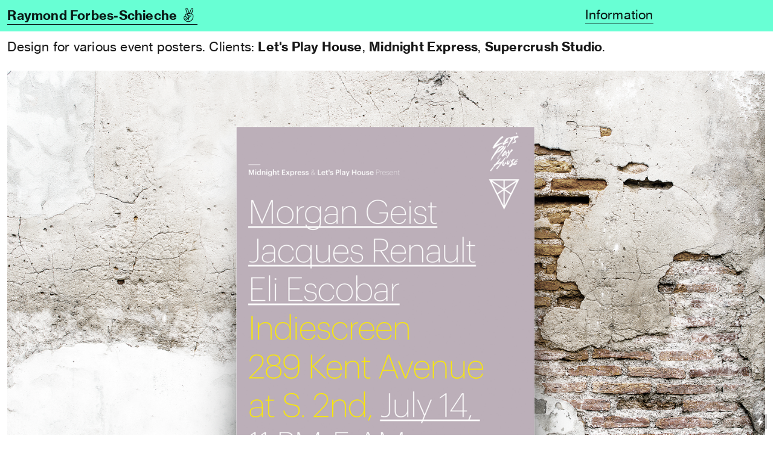

--- FILE ---
content_type: text/html; charset=UTF-8
request_url: https://rfsdesign.nyc/Event-Posters
body_size: 28288
content:
<!DOCTYPE html>
<!-- 

        Running on cargo.site

-->
<html lang="en" data-predefined-style="true" data-css-presets="true" data-css-preset data-typography-preset>
	<head>
<script>
				var __cargo_context__ = 'live';
				var __cargo_js_ver__ = 'c=3744406473';
				var __cargo_maint__ = false;
				
				
			</script>
					<meta http-equiv="X-UA-Compatible" content="IE=edge,chrome=1">
		<meta http-equiv="Content-Type" content="text/html; charset=utf-8">
		<meta name="viewport" content="initial-scale=1.0, maximum-scale=1.0, user-scalable=no">
		
			<meta name="robots" content="index,follow">
		<title>Event Posters — Raymond Forbes-Schieche</title>
		<meta name="description" content="Design for various event posters. Clients: Let's Play House, Midnight Express, Supercrush Studio.">
				<meta name="twitter:card" content="summary_large_image">
		<meta name="twitter:title" content="Event Posters — Raymond Forbes-Schieche">
		<meta name="twitter:description" content="Design for various event posters. Clients: Let's Play House, Midnight Express, Supercrush Studio.">
		<meta name="twitter:image" content="https://freight.cargo.site/w/1200/i/cbccb90b783c7b8c5d90c3bc7810ad36881f2469214f0a509671dc4d418c5f8d/shutterstock_252389905.png">
		<meta property="og:locale" content="en_US">
		<meta property="og:title" content="Event Posters — Raymond Forbes-Schieche">
		<meta property="og:description" content="Design for various event posters. Clients: Let's Play House, Midnight Express, Supercrush Studio.">
		<meta property="og:url" content="https://rfsdesign.nyc/Event-Posters">
		<meta property="og:image" content="https://freight.cargo.site/w/1200/i/cbccb90b783c7b8c5d90c3bc7810ad36881f2469214f0a509671dc4d418c5f8d/shutterstock_252389905.png">
		<meta property="og:type" content="website">

		<link rel="preconnect" href="https://static.cargo.site" crossorigin>
		<link rel="preconnect" href="https://freight.cargo.site" crossorigin>
				<link rel="preconnect" href="https://type.cargo.site" crossorigin>

		<!--<link rel="preload" href="https://static.cargo.site/assets/social/IconFont-Regular-0.9.3.woff2" as="font" type="font/woff" crossorigin>-->

		

		<link href="https://freight.cargo.site/t/original/i/07f7b1fa8736c2d6748626aec54e55bebdb2ffe38c7e5ce33919bac584d0060c/favicon-96x96.ico" rel="shortcut icon">
		<link href="https://rfsdesign.nyc/rss" rel="alternate" type="application/rss+xml" title="Raymond Forbes-Schieche feed">

		<link href="https://rfsdesign.nyc/stylesheet?c=3744406473&1757446531" id="member_stylesheet" rel="stylesheet" type="text/css" />
<style id="">@font-face{font-family:Icons;src:url(https://static.cargo.site/assets/social/IconFont-Regular-0.9.3.woff2);unicode-range:U+E000-E15C,U+F0000,U+FE0E}@font-face{font-family:Icons;src:url(https://static.cargo.site/assets/social/IconFont-Regular-0.9.3.woff2);font-weight:240;unicode-range:U+E000-E15C,U+F0000,U+FE0E}@font-face{font-family:Icons;src:url(https://static.cargo.site/assets/social/IconFont-Regular-0.9.3.woff2);unicode-range:U+E000-E15C,U+F0000,U+FE0E;font-weight:400}@font-face{font-family:Icons;src:url(https://static.cargo.site/assets/social/IconFont-Regular-0.9.3.woff2);unicode-range:U+E000-E15C,U+F0000,U+FE0E;font-weight:600}@font-face{font-family:Icons;src:url(https://static.cargo.site/assets/social/IconFont-Regular-0.9.3.woff2);unicode-range:U+E000-E15C,U+F0000,U+FE0E;font-weight:800}@font-face{font-family:Icons;src:url(https://static.cargo.site/assets/social/IconFont-Regular-0.9.3.woff2);unicode-range:U+E000-E15C,U+F0000,U+FE0E;font-style:italic}@font-face{font-family:Icons;src:url(https://static.cargo.site/assets/social/IconFont-Regular-0.9.3.woff2);unicode-range:U+E000-E15C,U+F0000,U+FE0E;font-weight:200;font-style:italic}@font-face{font-family:Icons;src:url(https://static.cargo.site/assets/social/IconFont-Regular-0.9.3.woff2);unicode-range:U+E000-E15C,U+F0000,U+FE0E;font-weight:400;font-style:italic}@font-face{font-family:Icons;src:url(https://static.cargo.site/assets/social/IconFont-Regular-0.9.3.woff2);unicode-range:U+E000-E15C,U+F0000,U+FE0E;font-weight:600;font-style:italic}@font-face{font-family:Icons;src:url(https://static.cargo.site/assets/social/IconFont-Regular-0.9.3.woff2);unicode-range:U+E000-E15C,U+F0000,U+FE0E;font-weight:800;font-style:italic}body.iconfont-loading,body.iconfont-loading *{color:transparent!important}body{-moz-osx-font-smoothing:grayscale;-webkit-font-smoothing:antialiased;-webkit-text-size-adjust:none}body.no-scroll{overflow:hidden}/*!
 * Content
 */.page{word-wrap:break-word}:focus{outline:0}.pointer-events-none{pointer-events:none}.pointer-events-auto{pointer-events:auto}.pointer-events-none .page_content .audio-player,.pointer-events-none .page_content .shop_product,.pointer-events-none .page_content a,.pointer-events-none .page_content audio,.pointer-events-none .page_content button,.pointer-events-none .page_content details,.pointer-events-none .page_content iframe,.pointer-events-none .page_content img,.pointer-events-none .page_content input,.pointer-events-none .page_content video{pointer-events:auto}.pointer-events-none .page_content *>a,.pointer-events-none .page_content>a{position:relative}s *{text-transform:inherit}#toolset{position:fixed;bottom:10px;right:10px;z-index:8}.mobile #toolset,.template_site_inframe #toolset{display:none}#toolset a{display:block;height:24px;width:24px;margin:0;padding:0;text-decoration:none;background:rgba(0,0,0,.2)}#toolset a:hover{background:rgba(0,0,0,.8)}[data-adminview] #toolset a,[data-adminview] #toolset_admin a{background:rgba(0,0,0,.04);pointer-events:none;cursor:default}#toolset_admin a:active{background:rgba(0,0,0,.7)}#toolset_admin a svg>*{transform:scale(1.1) translate(0,-.5px);transform-origin:50% 50%}#toolset_admin a svg{pointer-events:none;width:100%!important;height:auto!important}#following-container{overflow:auto;-webkit-overflow-scrolling:touch}#following-container iframe{height:100%;width:100%;position:absolute;top:0;left:0;right:0;bottom:0}:root{--following-width:-400px;--following-animation-duration:450ms}@keyframes following-open{0%{transform:translateX(0)}100%{transform:translateX(var(--following-width))}}@keyframes following-open-inverse{0%{transform:translateX(0)}100%{transform:translateX(calc(-1 * var(--following-width)))}}@keyframes following-close{0%{transform:translateX(var(--following-width))}100%{transform:translateX(0)}}@keyframes following-close-inverse{0%{transform:translateX(calc(-1 * var(--following-width)))}100%{transform:translateX(0)}}body.animate-left{animation:following-open var(--following-animation-duration);animation-fill-mode:both;animation-timing-function:cubic-bezier(.24,1,.29,1)}#following-container.animate-left{animation:following-close-inverse var(--following-animation-duration);animation-fill-mode:both;animation-timing-function:cubic-bezier(.24,1,.29,1)}#following-container.animate-left #following-frame{animation:following-close var(--following-animation-duration);animation-fill-mode:both;animation-timing-function:cubic-bezier(.24,1,.29,1)}body.animate-right{animation:following-close var(--following-animation-duration);animation-fill-mode:both;animation-timing-function:cubic-bezier(.24,1,.29,1)}#following-container.animate-right{animation:following-open-inverse var(--following-animation-duration);animation-fill-mode:both;animation-timing-function:cubic-bezier(.24,1,.29,1)}#following-container.animate-right #following-frame{animation:following-open var(--following-animation-duration);animation-fill-mode:both;animation-timing-function:cubic-bezier(.24,1,.29,1)}.slick-slider{position:relative;display:block;-moz-box-sizing:border-box;box-sizing:border-box;-webkit-user-select:none;-moz-user-select:none;-ms-user-select:none;user-select:none;-webkit-touch-callout:none;-khtml-user-select:none;-ms-touch-action:pan-y;touch-action:pan-y;-webkit-tap-highlight-color:transparent}.slick-list{position:relative;display:block;overflow:hidden;margin:0;padding:0}.slick-list:focus{outline:0}.slick-list.dragging{cursor:pointer;cursor:hand}.slick-slider .slick-list,.slick-slider .slick-track{transform:translate3d(0,0,0);will-change:transform}.slick-track{position:relative;top:0;left:0;display:block}.slick-track:after,.slick-track:before{display:table;content:'';width:1px;height:1px;margin-top:-1px;margin-left:-1px}.slick-track:after{clear:both}.slick-loading .slick-track{visibility:hidden}.slick-slide{display:none;float:left;height:100%;min-height:1px}[dir=rtl] .slick-slide{float:right}.content .slick-slide img{display:inline-block}.content .slick-slide img:not(.image-zoom){cursor:pointer}.content .scrub .slick-list,.content .scrub .slick-slide img:not(.image-zoom){cursor:ew-resize}body.slideshow-scrub-dragging *{cursor:ew-resize!important}.content .slick-slide img:not([src]),.content .slick-slide img[src='']{width:100%;height:auto}.slick-slide.slick-loading img{display:none}.slick-slide.dragging img{pointer-events:none}.slick-initialized .slick-slide{display:block}.slick-loading .slick-slide{visibility:hidden}.slick-vertical .slick-slide{display:block;height:auto;border:1px solid transparent}.slick-arrow.slick-hidden{display:none}.slick-arrow{position:absolute;z-index:9;width:0;top:0;height:100%;cursor:pointer;will-change:opacity;-webkit-transition:opacity 333ms cubic-bezier(.4,0,.22,1);transition:opacity 333ms cubic-bezier(.4,0,.22,1)}.slick-arrow.hidden{opacity:0}.slick-arrow svg{position:absolute;width:36px;height:36px;top:0;left:0;right:0;bottom:0;margin:auto;transform:translate(.25px,.25px)}.slick-arrow svg.right-arrow{transform:translate(.25px,.25px) scaleX(-1)}.slick-arrow svg:active{opacity:.75}.slick-arrow svg .arrow-shape{fill:none!important;stroke:#fff;stroke-linecap:square}.slick-arrow svg .arrow-outline{fill:none!important;stroke-width:2.5px;stroke:rgba(0,0,0,.6);stroke-linecap:square}.slick-arrow.slick-next{right:0;text-align:right}.slick-next svg,.wallpaper-navigation .slick-next svg{margin-right:10px}.mobile .slick-next svg{margin-right:10px}.slick-arrow.slick-prev{text-align:left}.slick-prev svg,.wallpaper-navigation .slick-prev svg{margin-left:10px}.mobile .slick-prev svg{margin-left:10px}.loading_animation{display:none;vertical-align:middle;z-index:15;line-height:0;pointer-events:none;border-radius:100%}.loading_animation.hidden{display:none}.loading_animation.pulsing{opacity:0;display:inline-block;animation-delay:.1s;-webkit-animation-delay:.1s;-moz-animation-delay:.1s;animation-duration:12s;animation-iteration-count:infinite;animation:fade-pulse-in .5s ease-in-out;-moz-animation:fade-pulse-in .5s ease-in-out;-webkit-animation:fade-pulse-in .5s ease-in-out;-webkit-animation-fill-mode:forwards;-moz-animation-fill-mode:forwards;animation-fill-mode:forwards}.loading_animation.pulsing.no-delay{animation-delay:0s;-webkit-animation-delay:0s;-moz-animation-delay:0s}.loading_animation div{border-radius:100%}.loading_animation div svg{max-width:100%;height:auto}.loading_animation div,.loading_animation div svg{width:20px;height:20px}.loading_animation.full-width svg{width:100%;height:auto}.loading_animation.full-width.big svg{width:100px;height:100px}.loading_animation div svg>*{fill:#ccc}.loading_animation div{-webkit-animation:spin-loading 12s ease-out;-webkit-animation-iteration-count:infinite;-moz-animation:spin-loading 12s ease-out;-moz-animation-iteration-count:infinite;animation:spin-loading 12s ease-out;animation-iteration-count:infinite}.loading_animation.hidden{display:none}[data-backdrop] .loading_animation{position:absolute;top:15px;left:15px;z-index:99}.loading_animation.position-absolute.middle{top:calc(50% - 10px);left:calc(50% - 10px)}.loading_animation.position-absolute.topleft{top:0;left:0}.loading_animation.position-absolute.middleright{top:calc(50% - 10px);right:1rem}.loading_animation.position-absolute.middleleft{top:calc(50% - 10px);left:1rem}.loading_animation.gray div svg>*{fill:#999}.loading_animation.gray-dark div svg>*{fill:#666}.loading_animation.gray-darker div svg>*{fill:#555}.loading_animation.gray-light div svg>*{fill:#ccc}.loading_animation.white div svg>*{fill:rgba(255,255,255,.85)}.loading_animation.blue div svg>*{fill:#698fff}.loading_animation.inline{display:inline-block;margin-bottom:.5ex}.loading_animation.inline.left{margin-right:.5ex}@-webkit-keyframes fade-pulse-in{0%{opacity:0}50%{opacity:.5}100%{opacity:1}}@-moz-keyframes fade-pulse-in{0%{opacity:0}50%{opacity:.5}100%{opacity:1}}@keyframes fade-pulse-in{0%{opacity:0}50%{opacity:.5}100%{opacity:1}}@-webkit-keyframes pulsate{0%{opacity:1}50%{opacity:0}100%{opacity:1}}@-moz-keyframes pulsate{0%{opacity:1}50%{opacity:0}100%{opacity:1}}@keyframes pulsate{0%{opacity:1}50%{opacity:0}100%{opacity:1}}@-webkit-keyframes spin-loading{0%{transform:rotate(0)}9%{transform:rotate(1050deg)}18%{transform:rotate(-1090deg)}20%{transform:rotate(-1080deg)}23%{transform:rotate(-1080deg)}28%{transform:rotate(-1095deg)}29%{transform:rotate(-1065deg)}34%{transform:rotate(-1080deg)}35%{transform:rotate(-1050deg)}40%{transform:rotate(-1065deg)}41%{transform:rotate(-1035deg)}44%{transform:rotate(-1035deg)}47%{transform:rotate(-2160deg)}50%{transform:rotate(-2160deg)}56%{transform:rotate(45deg)}60%{transform:rotate(45deg)}80%{transform:rotate(6120deg)}100%{transform:rotate(0)}}@keyframes spin-loading{0%{transform:rotate(0)}9%{transform:rotate(1050deg)}18%{transform:rotate(-1090deg)}20%{transform:rotate(-1080deg)}23%{transform:rotate(-1080deg)}28%{transform:rotate(-1095deg)}29%{transform:rotate(-1065deg)}34%{transform:rotate(-1080deg)}35%{transform:rotate(-1050deg)}40%{transform:rotate(-1065deg)}41%{transform:rotate(-1035deg)}44%{transform:rotate(-1035deg)}47%{transform:rotate(-2160deg)}50%{transform:rotate(-2160deg)}56%{transform:rotate(45deg)}60%{transform:rotate(45deg)}80%{transform:rotate(6120deg)}100%{transform:rotate(0)}}[grid-row]{align-items:flex-start;box-sizing:border-box;display:-webkit-box;display:-webkit-flex;display:-ms-flexbox;display:flex;-webkit-flex-wrap:wrap;-ms-flex-wrap:wrap;flex-wrap:wrap}[grid-col]{box-sizing:border-box}[grid-row] [grid-col].empty:after{content:"\0000A0";cursor:text}body.mobile[data-adminview=content-editproject] [grid-row] [grid-col].empty:after{display:none}[grid-col=auto]{-webkit-box-flex:1;-webkit-flex:1;-ms-flex:1;flex:1}[grid-col=x12]{width:100%}[grid-col=x11]{width:50%}[grid-col=x10]{width:33.33%}[grid-col=x9]{width:25%}[grid-col=x8]{width:20%}[grid-col=x7]{width:16.666666667%}[grid-col=x6]{width:14.285714286%}[grid-col=x5]{width:12.5%}[grid-col=x4]{width:11.111111111%}[grid-col=x3]{width:10%}[grid-col=x2]{width:9.090909091%}[grid-col=x1]{width:8.333333333%}[grid-col="1"]{width:8.33333%}[grid-col="2"]{width:16.66667%}[grid-col="3"]{width:25%}[grid-col="4"]{width:33.33333%}[grid-col="5"]{width:41.66667%}[grid-col="6"]{width:50%}[grid-col="7"]{width:58.33333%}[grid-col="8"]{width:66.66667%}[grid-col="9"]{width:75%}[grid-col="10"]{width:83.33333%}[grid-col="11"]{width:91.66667%}[grid-col="12"]{width:100%}body.mobile [grid-responsive] [grid-col]{width:100%;-webkit-box-flex:none;-webkit-flex:none;-ms-flex:none;flex:none}[data-ce-host=true][contenteditable=true] [grid-pad]{pointer-events:none}[data-ce-host=true][contenteditable=true] [grid-pad]>*{pointer-events:auto}[grid-pad="0"]{padding:0}[grid-pad="0.25"]{padding:.125rem}[grid-pad="0.5"]{padding:.25rem}[grid-pad="0.75"]{padding:.375rem}[grid-pad="1"]{padding:.5rem}[grid-pad="1.25"]{padding:.625rem}[grid-pad="1.5"]{padding:.75rem}[grid-pad="1.75"]{padding:.875rem}[grid-pad="2"]{padding:1rem}[grid-pad="2.5"]{padding:1.25rem}[grid-pad="3"]{padding:1.5rem}[grid-pad="3.5"]{padding:1.75rem}[grid-pad="4"]{padding:2rem}[grid-pad="5"]{padding:2.5rem}[grid-pad="6"]{padding:3rem}[grid-pad="7"]{padding:3.5rem}[grid-pad="8"]{padding:4rem}[grid-pad="9"]{padding:4.5rem}[grid-pad="10"]{padding:5rem}[grid-gutter="0"]{margin:0}[grid-gutter="0.5"]{margin:-.25rem}[grid-gutter="1"]{margin:-.5rem}[grid-gutter="1.5"]{margin:-.75rem}[grid-gutter="2"]{margin:-1rem}[grid-gutter="2.5"]{margin:-1.25rem}[grid-gutter="3"]{margin:-1.5rem}[grid-gutter="3.5"]{margin:-1.75rem}[grid-gutter="4"]{margin:-2rem}[grid-gutter="5"]{margin:-2.5rem}[grid-gutter="6"]{margin:-3rem}[grid-gutter="7"]{margin:-3.5rem}[grid-gutter="8"]{margin:-4rem}[grid-gutter="10"]{margin:-5rem}[grid-gutter="12"]{margin:-6rem}[grid-gutter="14"]{margin:-7rem}[grid-gutter="16"]{margin:-8rem}[grid-gutter="18"]{margin:-9rem}[grid-gutter="20"]{margin:-10rem}small{max-width:100%;text-decoration:inherit}img:not([src]),img[src='']{outline:1px solid rgba(177,177,177,.4);outline-offset:-1px;content:url([data-uri])}img.image-zoom{cursor:-webkit-zoom-in;cursor:-moz-zoom-in;cursor:zoom-in}#imprimatur{color:#333;font-size:10px;font-family:-apple-system,BlinkMacSystemFont,"Segoe UI",Roboto,Oxygen,Ubuntu,Cantarell,"Open Sans","Helvetica Neue",sans-serif,"Sans Serif",Icons;/*!System*/position:fixed;opacity:.3;right:-28px;bottom:160px;transform:rotate(270deg);-ms-transform:rotate(270deg);-webkit-transform:rotate(270deg);z-index:8;text-transform:uppercase;color:#999;opacity:.5;padding-bottom:2px;text-decoration:none}.mobile #imprimatur{display:none}bodycopy cargo-link a{font-family:-apple-system,BlinkMacSystemFont,"Segoe UI",Roboto,Oxygen,Ubuntu,Cantarell,"Open Sans","Helvetica Neue",sans-serif,"Sans Serif",Icons;/*!System*/font-size:12px;font-style:normal;font-weight:400;transform:rotate(270deg);text-decoration:none;position:fixed!important;right:-27px;bottom:100px;text-decoration:none;letter-spacing:normal;background:0 0;border:0;border-bottom:0;outline:0}/*! PhotoSwipe Default UI CSS by Dmitry Semenov | photoswipe.com | MIT license */.pswp--has_mouse .pswp__button--arrow--left,.pswp--has_mouse .pswp__button--arrow--right,.pswp__ui{visibility:visible}.pswp--minimal--dark .pswp__top-bar,.pswp__button{background:0 0}.pswp,.pswp__bg,.pswp__container,.pswp__img--placeholder,.pswp__zoom-wrap,.quick-view-navigation{-webkit-backface-visibility:hidden}.pswp__button{cursor:pointer;opacity:1;-webkit-appearance:none;transition:opacity .2s;-webkit-box-shadow:none;box-shadow:none}.pswp__button-close>svg{top:10px;right:10px;margin-left:auto}.pswp--touch .quick-view-navigation{display:none}.pswp__ui{-webkit-font-smoothing:auto;opacity:1;z-index:1550}.quick-view-navigation{will-change:opacity;-webkit-transition:opacity 333ms cubic-bezier(.4,0,.22,1);transition:opacity 333ms cubic-bezier(.4,0,.22,1)}.quick-view-navigation .pswp__group .pswp__button{pointer-events:auto}.pswp__button>svg{position:absolute;width:36px;height:36px}.quick-view-navigation .pswp__group:active svg{opacity:.75}.pswp__button svg .shape-shape{fill:#fff}.pswp__button svg .shape-outline{fill:#000}.pswp__button-prev>svg{top:0;bottom:0;left:10px;margin:auto}.pswp__button-next>svg{top:0;bottom:0;right:10px;margin:auto}.quick-view-navigation .pswp__group .pswp__button-prev{position:absolute;left:0;top:0;width:0;height:100%}.quick-view-navigation .pswp__group .pswp__button-next{position:absolute;right:0;top:0;width:0;height:100%}.quick-view-navigation .close-button,.quick-view-navigation .left-arrow,.quick-view-navigation .right-arrow{transform:translate(.25px,.25px)}.quick-view-navigation .right-arrow{transform:translate(.25px,.25px) scaleX(-1)}.pswp__button svg .shape-outline{fill:transparent!important;stroke:#000;stroke-width:2.5px;stroke-linecap:square}.pswp__button svg .shape-shape{fill:transparent!important;stroke:#fff;stroke-width:1.5px;stroke-linecap:square}.pswp__bg,.pswp__scroll-wrap,.pswp__zoom-wrap{width:100%;position:absolute}.quick-view-navigation .pswp__group .pswp__button-close{margin:0}.pswp__container,.pswp__item,.pswp__zoom-wrap{right:0;bottom:0;top:0;position:absolute;left:0}.pswp__ui--hidden .pswp__button{opacity:.001}.pswp__ui--hidden .pswp__button,.pswp__ui--hidden .pswp__button *{pointer-events:none}.pswp .pswp__ui.pswp__ui--displaynone{display:none}.pswp__element--disabled{display:none!important}/*! PhotoSwipe main CSS by Dmitry Semenov | photoswipe.com | MIT license */.pswp{position:fixed;display:none;height:100%;width:100%;top:0;left:0;right:0;bottom:0;margin:auto;-ms-touch-action:none;touch-action:none;z-index:9999999;-webkit-text-size-adjust:100%;line-height:initial;letter-spacing:initial;outline:0}.pswp img{max-width:none}.pswp--zoom-disabled .pswp__img{cursor:default!important}.pswp--animate_opacity{opacity:.001;will-change:opacity;-webkit-transition:opacity 333ms cubic-bezier(.4,0,.22,1);transition:opacity 333ms cubic-bezier(.4,0,.22,1)}.pswp--open{display:block}.pswp--zoom-allowed .pswp__img{cursor:-webkit-zoom-in;cursor:-moz-zoom-in;cursor:zoom-in}.pswp--zoomed-in .pswp__img{cursor:-webkit-grab;cursor:-moz-grab;cursor:grab}.pswp--dragging .pswp__img{cursor:-webkit-grabbing;cursor:-moz-grabbing;cursor:grabbing}.pswp__bg{left:0;top:0;height:100%;opacity:0;transform:translateZ(0);will-change:opacity}.pswp__scroll-wrap{left:0;top:0;height:100%}.pswp__container,.pswp__zoom-wrap{-ms-touch-action:none;touch-action:none}.pswp__container,.pswp__img{-webkit-user-select:none;-moz-user-select:none;-ms-user-select:none;user-select:none;-webkit-tap-highlight-color:transparent;-webkit-touch-callout:none}.pswp__zoom-wrap{-webkit-transform-origin:left top;-ms-transform-origin:left top;transform-origin:left top;-webkit-transition:-webkit-transform 222ms cubic-bezier(.4,0,.22,1);transition:transform 222ms cubic-bezier(.4,0,.22,1)}.pswp__bg{-webkit-transition:opacity 222ms cubic-bezier(.4,0,.22,1);transition:opacity 222ms cubic-bezier(.4,0,.22,1)}.pswp--animated-in .pswp__bg,.pswp--animated-in .pswp__zoom-wrap{-webkit-transition:none;transition:none}.pswp--hide-overflow .pswp__scroll-wrap,.pswp--hide-overflow.pswp{overflow:hidden}.pswp__img{position:absolute;width:auto;height:auto;top:0;left:0}.pswp__img--placeholder--blank{background:#222}.pswp--ie .pswp__img{width:100%!important;height:auto!important;left:0;top:0}.pswp__ui--idle{opacity:0}.pswp__error-msg{position:absolute;left:0;top:50%;width:100%;text-align:center;font-size:14px;line-height:16px;margin-top:-8px;color:#ccc}.pswp__error-msg a{color:#ccc;text-decoration:underline}.pswp__error-msg{font-family:-apple-system,BlinkMacSystemFont,"Segoe UI",Roboto,Oxygen,Ubuntu,Cantarell,"Open Sans","Helvetica Neue",sans-serif}.quick-view.mouse-down .iframe-item{pointer-events:none!important}.quick-view-caption-positioner{pointer-events:none;width:100%;height:100%}.quick-view-caption-wrapper{margin:auto;position:absolute;bottom:0;left:0;right:0}.quick-view-horizontal-align-left .quick-view-caption-wrapper{margin-left:0}.quick-view-horizontal-align-right .quick-view-caption-wrapper{margin-right:0}[data-quick-view-caption]{transition:.1s opacity ease-in-out;position:absolute;bottom:0;left:0;right:0}.quick-view-horizontal-align-left [data-quick-view-caption]{text-align:left}.quick-view-horizontal-align-right [data-quick-view-caption]{text-align:right}.quick-view-caption{transition:.1s opacity ease-in-out}.quick-view-caption>*{display:inline-block}.quick-view-caption *{pointer-events:auto}.quick-view-caption.hidden{opacity:0}.shop_product .dropdown_wrapper{flex:0 0 100%;position:relative}.shop_product select{appearance:none;-moz-appearance:none;-webkit-appearance:none;outline:0;-webkit-font-smoothing:antialiased;-moz-osx-font-smoothing:grayscale;cursor:pointer;border-radius:0;white-space:nowrap;overflow:hidden!important;text-overflow:ellipsis}.shop_product select.dropdown::-ms-expand{display:none}.shop_product a{cursor:pointer;border-bottom:none;text-decoration:none}.shop_product a.out-of-stock{pointer-events:none}body.audio-player-dragging *{cursor:ew-resize!important}.audio-player{display:inline-flex;flex:1 0 calc(100% - 2px);width:calc(100% - 2px)}.audio-player .button{height:100%;flex:0 0 3.3rem;display:flex}.audio-player .separator{left:3.3rem;height:100%}.audio-player .buffer{width:0%;height:100%;transition:left .3s linear,width .3s linear}.audio-player.seeking .buffer{transition:left 0s,width 0s}.audio-player.seeking{user-select:none;-webkit-user-select:none;cursor:ew-resize}.audio-player.seeking *{user-select:none;-webkit-user-select:none;cursor:ew-resize}.audio-player .bar{overflow:hidden;display:flex;justify-content:space-between;align-content:center;flex-grow:1}.audio-player .progress{width:0%;height:100%;transition:width .3s linear}.audio-player.seeking .progress{transition:width 0s}.audio-player .pause,.audio-player .play{cursor:pointer;height:100%}.audio-player .note-icon{margin:auto 0;order:2;flex:0 1 auto}.audio-player .title{white-space:nowrap;overflow:hidden;text-overflow:ellipsis;pointer-events:none;user-select:none;padding:.5rem 0 .5rem 1rem;margin:auto auto auto 0;flex:0 3 auto;min-width:0;width:100%}.audio-player .total-time{flex:0 1 auto;margin:auto 0}.audio-player .current-time,.audio-player .play-text{flex:0 1 auto;margin:auto 0}.audio-player .stream-anim{user-select:none;margin:auto auto auto 0}.audio-player .stream-anim span{display:inline-block}.audio-player .buffer,.audio-player .current-time,.audio-player .note-svg,.audio-player .play-text,.audio-player .separator,.audio-player .total-time{user-select:none;pointer-events:none}.audio-player .buffer,.audio-player .play-text,.audio-player .progress{position:absolute}.audio-player,.audio-player .bar,.audio-player .button,.audio-player .current-time,.audio-player .note-icon,.audio-player .pause,.audio-player .play,.audio-player .total-time{position:relative}body.mobile .audio-player,body.mobile .audio-player *{-webkit-touch-callout:none}#standalone-admin-frame{border:0;width:400px;position:absolute;right:0;top:0;height:100vh;z-index:99}body[standalone-admin=true] #standalone-admin-frame{transform:translate(0,0)}body[standalone-admin=true] .main_container{width:calc(100% - 400px)}body[standalone-admin=false] #standalone-admin-frame{transform:translate(100%,0)}body[standalone-admin=false] .main_container{width:100%}.toggle_standaloneAdmin{position:fixed;top:0;right:400px;height:40px;width:40px;z-index:999;cursor:pointer;background-color:rgba(0,0,0,.4)}.toggle_standaloneAdmin:active{opacity:.7}body[standalone-admin=false] .toggle_standaloneAdmin{right:0}.toggle_standaloneAdmin *{color:#fff;fill:#fff}.toggle_standaloneAdmin svg{padding:6px;width:100%;height:100%;opacity:.85}body[standalone-admin=false] .toggle_standaloneAdmin #close,body[standalone-admin=true] .toggle_standaloneAdmin #backdropsettings{display:none}.toggle_standaloneAdmin>div{width:100%;height:100%}#admin_toggle_button{position:fixed;top:50%;transform:translate(0,-50%);right:400px;height:36px;width:12px;z-index:999;cursor:pointer;background-color:rgba(0,0,0,.09);padding-left:2px;margin-right:5px}#admin_toggle_button .bar{content:'';background:rgba(0,0,0,.09);position:fixed;width:5px;bottom:0;top:0;z-index:10}#admin_toggle_button:active{background:rgba(0,0,0,.065)}#admin_toggle_button *{color:#fff;fill:#fff}#admin_toggle_button svg{padding:0;width:16px;height:36px;margin-left:1px;opacity:1}#admin_toggle_button svg *{fill:#fff;opacity:1}#admin_toggle_button[data-state=closed] .toggle_admin_close{display:none}#admin_toggle_button[data-state=closed],#admin_toggle_button[data-state=closed] .toggle_admin_open{width:20px;cursor:pointer;margin:0}#admin_toggle_button[data-state=closed] svg{margin-left:2px}#admin_toggle_button[data-state=open] .toggle_admin_open{display:none}select,select *{text-rendering:auto!important}b b{font-weight:inherit}*{-webkit-box-sizing:border-box;-moz-box-sizing:border-box;box-sizing:border-box}customhtml>*{position:relative;z-index:10}body,html{min-height:100vh;margin:0;padding:0}html{touch-action:manipulation;position:relative;background-color:#fff}.main_container{min-height:100vh;width:100%;overflow:hidden}.container{display:-webkit-box;display:-webkit-flex;display:-moz-box;display:-ms-flexbox;display:flex;-webkit-flex-wrap:wrap;-moz-flex-wrap:wrap;-ms-flex-wrap:wrap;flex-wrap:wrap;max-width:100%;width:100%;overflow:visible}.container{align-items:flex-start;-webkit-align-items:flex-start}.page{z-index:2}.page ul li>text-limit{display:block}.content,.content_container,.pinned{-webkit-flex:1 0 auto;-moz-flex:1 0 auto;-ms-flex:1 0 auto;flex:1 0 auto;max-width:100%}.content_container{width:100%}.content_container.full_height{min-height:100vh}.page_background{position:absolute;top:0;left:0;width:100%;height:100%}.page_container{position:relative;overflow:visible;width:100%}.backdrop{position:absolute;top:0;z-index:1;width:100%;height:100%;max-height:100vh}.backdrop>div{position:absolute;top:0;left:0;width:100%;height:100%;-webkit-backface-visibility:hidden;backface-visibility:hidden;transform:translate3d(0,0,0);contain:strict}[data-backdrop].backdrop>div[data-overflowing]{max-height:100vh;position:absolute;top:0;left:0}body.mobile [split-responsive]{display:flex;flex-direction:column}body.mobile [split-responsive] .container{width:100%;order:2}body.mobile [split-responsive] .backdrop{position:relative;height:50vh;width:100%;order:1}body.mobile [split-responsive] [data-auxiliary].backdrop{position:absolute;height:50vh;width:100%;order:1}.page{position:relative;z-index:2}img[data-align=left]{float:left}img[data-align=right]{float:right}[data-rotation]{transform-origin:center center}.content .page_content:not([contenteditable=true]) [data-draggable]{pointer-events:auto!important;backface-visibility:hidden}.preserve-3d{-moz-transform-style:preserve-3d;transform-style:preserve-3d}.content .page_content:not([contenteditable=true]) [data-draggable] iframe{pointer-events:none!important}.dragging-active iframe{pointer-events:none!important}.content .page_content:not([contenteditable=true]) [data-draggable]:active{opacity:1}.content .scroll-transition-fade{transition:transform 1s ease-in-out,opacity .8s ease-in-out}.content .scroll-transition-fade.below-viewport{opacity:0;transform:translateY(40px)}.mobile.full_width .page_container:not([split-layout]) .container_width{width:100%}[data-view=pinned_bottom] .bottom_pin_invisibility{visibility:hidden}.pinned{position:relative;width:100%}.pinned .page_container.accommodate:not(.fixed):not(.overlay){z-index:2}.pinned .page_container.overlay{position:absolute;z-index:4}.pinned .page_container.overlay.fixed{position:fixed}.pinned .page_container.overlay.fixed .page{max-height:100vh;-webkit-overflow-scrolling:touch}.pinned .page_container.overlay.fixed .page.allow-scroll{overflow-y:auto;overflow-x:hidden}.pinned .page_container.overlay.fixed .page.allow-scroll{align-items:flex-start;-webkit-align-items:flex-start}.pinned .page_container .page.allow-scroll::-webkit-scrollbar{width:0;background:0 0;display:none}.pinned.pinned_top .page_container.overlay{left:0;top:0}.pinned.pinned_bottom .page_container.overlay{left:0;bottom:0}div[data-container=set]:empty{margin-top:1px}.thumbnails{position:relative;z-index:1}[thumbnails=grid]{align-items:baseline}[thumbnails=justify] .thumbnail{box-sizing:content-box}[thumbnails][data-padding-zero] .thumbnail{margin-bottom:-1px}[thumbnails=montessori] .thumbnail{pointer-events:auto;position:absolute}[thumbnails] .thumbnail>a{display:block;text-decoration:none}[thumbnails=montessori]{height:0}[thumbnails][data-resizing],[thumbnails][data-resizing] *{cursor:nwse-resize}[thumbnails] .thumbnail .resize-handle{cursor:nwse-resize;width:26px;height:26px;padding:5px;position:absolute;opacity:.75;right:-1px;bottom:-1px;z-index:100}[thumbnails][data-resizing] .resize-handle{display:none}[thumbnails] .thumbnail .resize-handle svg{position:absolute;top:0;left:0}[thumbnails] .thumbnail .resize-handle:hover{opacity:1}[data-can-move].thumbnail .resize-handle svg .resize_path_outline{fill:#fff}[data-can-move].thumbnail .resize-handle svg .resize_path{fill:#000}[thumbnails=montessori] .thumbnail_sizer{height:0;width:100%;position:relative;padding-bottom:100%;pointer-events:none}[thumbnails] .thumbnail img{display:block;min-height:3px;margin-bottom:0}[thumbnails] .thumbnail img:not([src]),img[src=""]{margin:0!important;width:100%;min-height:3px;height:100%!important;position:absolute}[aspect-ratio="1x1"].thumb_image{height:0;padding-bottom:100%;overflow:hidden}[aspect-ratio="4x3"].thumb_image{height:0;padding-bottom:75%;overflow:hidden}[aspect-ratio="16x9"].thumb_image{height:0;padding-bottom:56.25%;overflow:hidden}[thumbnails] .thumb_image{width:100%;position:relative}[thumbnails][thumbnail-vertical-align=top]{align-items:flex-start}[thumbnails][thumbnail-vertical-align=middle]{align-items:center}[thumbnails][thumbnail-vertical-align=bottom]{align-items:baseline}[thumbnails][thumbnail-horizontal-align=left]{justify-content:flex-start}[thumbnails][thumbnail-horizontal-align=middle]{justify-content:center}[thumbnails][thumbnail-horizontal-align=right]{justify-content:flex-end}.thumb_image.default_image>svg{position:absolute;top:0;left:0;bottom:0;right:0;width:100%;height:100%}.thumb_image.default_image{outline:1px solid #ccc;outline-offset:-1px;position:relative}.mobile.full_width [data-view=Thumbnail] .thumbnails_width{width:100%}.content [data-draggable] a:active,.content [data-draggable] img:active{opacity:initial}.content .draggable-dragging{opacity:initial}[data-draggable].draggable_visible{visibility:visible}[data-draggable].draggable_hidden{visibility:hidden}.gallery_card [data-draggable],.marquee [data-draggable]{visibility:inherit}[data-draggable]{visibility:visible;background-color:rgba(0,0,0,.003)}#site_menu_panel_container .image-gallery:not(.initialized){height:0;padding-bottom:100%;min-height:initial}.image-gallery:not(.initialized){min-height:100vh;visibility:hidden;width:100%}.image-gallery .gallery_card img{display:block;width:100%;height:auto}.image-gallery .gallery_card{transform-origin:center}.image-gallery .gallery_card.dragging{opacity:.1;transform:initial!important}.image-gallery:not([image-gallery=slideshow]) .gallery_card iframe:only-child,.image-gallery:not([image-gallery=slideshow]) .gallery_card video:only-child{width:100%;height:100%;top:0;left:0;position:absolute}.image-gallery[image-gallery=slideshow] .gallery_card video[muted][autoplay]:not([controls]),.image-gallery[image-gallery=slideshow] .gallery_card video[muted][data-autoplay]:not([controls]){pointer-events:none}.image-gallery [image-gallery-pad="0"] video:only-child{object-fit:cover;height:calc(100% + 1px)}div.image-gallery>a,div.image-gallery>iframe,div.image-gallery>img,div.image-gallery>video{display:none}[image-gallery-row]{align-items:flex-start;box-sizing:border-box;display:-webkit-box;display:-webkit-flex;display:-ms-flexbox;display:flex;-webkit-flex-wrap:wrap;-ms-flex-wrap:wrap;flex-wrap:wrap}.image-gallery .gallery_card_image{width:100%;position:relative}[data-predefined-style=true] .image-gallery a.gallery_card{display:block;border:none}[image-gallery-col]{box-sizing:border-box}[image-gallery-col=x12]{width:100%}[image-gallery-col=x11]{width:50%}[image-gallery-col=x10]{width:33.33%}[image-gallery-col=x9]{width:25%}[image-gallery-col=x8]{width:20%}[image-gallery-col=x7]{width:16.666666667%}[image-gallery-col=x6]{width:14.285714286%}[image-gallery-col=x5]{width:12.5%}[image-gallery-col=x4]{width:11.111111111%}[image-gallery-col=x3]{width:10%}[image-gallery-col=x2]{width:9.090909091%}[image-gallery-col=x1]{width:8.333333333%}.content .page_content [image-gallery-pad].image-gallery{pointer-events:none}.content .page_content [image-gallery-pad].image-gallery .gallery_card_image>*,.content .page_content [image-gallery-pad].image-gallery .gallery_image_caption{pointer-events:auto}.content .page_content [image-gallery-pad="0"]{padding:0}.content .page_content [image-gallery-pad="0.25"]{padding:.125rem}.content .page_content [image-gallery-pad="0.5"]{padding:.25rem}.content .page_content [image-gallery-pad="0.75"]{padding:.375rem}.content .page_content [image-gallery-pad="1"]{padding:.5rem}.content .page_content [image-gallery-pad="1.25"]{padding:.625rem}.content .page_content [image-gallery-pad="1.5"]{padding:.75rem}.content .page_content [image-gallery-pad="1.75"]{padding:.875rem}.content .page_content [image-gallery-pad="2"]{padding:1rem}.content .page_content [image-gallery-pad="2.5"]{padding:1.25rem}.content .page_content [image-gallery-pad="3"]{padding:1.5rem}.content .page_content [image-gallery-pad="3.5"]{padding:1.75rem}.content .page_content [image-gallery-pad="4"]{padding:2rem}.content .page_content [image-gallery-pad="5"]{padding:2.5rem}.content .page_content [image-gallery-pad="6"]{padding:3rem}.content .page_content [image-gallery-pad="7"]{padding:3.5rem}.content .page_content [image-gallery-pad="8"]{padding:4rem}.content .page_content [image-gallery-pad="9"]{padding:4.5rem}.content .page_content [image-gallery-pad="10"]{padding:5rem}.content .page_content [image-gallery-gutter="0"]{margin:0}.content .page_content [image-gallery-gutter="0.5"]{margin:-.25rem}.content .page_content [image-gallery-gutter="1"]{margin:-.5rem}.content .page_content [image-gallery-gutter="1.5"]{margin:-.75rem}.content .page_content [image-gallery-gutter="2"]{margin:-1rem}.content .page_content [image-gallery-gutter="2.5"]{margin:-1.25rem}.content .page_content [image-gallery-gutter="3"]{margin:-1.5rem}.content .page_content [image-gallery-gutter="3.5"]{margin:-1.75rem}.content .page_content [image-gallery-gutter="4"]{margin:-2rem}.content .page_content [image-gallery-gutter="5"]{margin:-2.5rem}.content .page_content [image-gallery-gutter="6"]{margin:-3rem}.content .page_content [image-gallery-gutter="7"]{margin:-3.5rem}.content .page_content [image-gallery-gutter="8"]{margin:-4rem}.content .page_content [image-gallery-gutter="10"]{margin:-5rem}.content .page_content [image-gallery-gutter="12"]{margin:-6rem}.content .page_content [image-gallery-gutter="14"]{margin:-7rem}.content .page_content [image-gallery-gutter="16"]{margin:-8rem}.content .page_content [image-gallery-gutter="18"]{margin:-9rem}.content .page_content [image-gallery-gutter="20"]{margin:-10rem}[image-gallery=slideshow]:not(.initialized)>*{min-height:1px;opacity:0;min-width:100%}[image-gallery=slideshow][data-constrained-by=height] [image-gallery-vertical-align].slick-track{align-items:flex-start}[image-gallery=slideshow] img.image-zoom:active{opacity:initial}[image-gallery=slideshow].slick-initialized .gallery_card{pointer-events:none}[image-gallery=slideshow].slick-initialized .gallery_card.slick-current{pointer-events:auto}[image-gallery=slideshow] .gallery_card:not(.has_caption){line-height:0}.content .page_content [image-gallery=slideshow].image-gallery>*{pointer-events:auto}.content [image-gallery=slideshow].image-gallery.slick-initialized .gallery_card{overflow:hidden;margin:0;display:flex;flex-flow:row wrap;flex-shrink:0}.content [image-gallery=slideshow].image-gallery.slick-initialized .gallery_card.slick-current{overflow:visible}[image-gallery=slideshow] .gallery_image_caption{opacity:1;transition:opacity .3s;-webkit-transition:opacity .3s;width:100%;margin-left:auto;margin-right:auto;clear:both}[image-gallery-horizontal-align=left] .gallery_image_caption{text-align:left}[image-gallery-horizontal-align=middle] .gallery_image_caption{text-align:center}[image-gallery-horizontal-align=right] .gallery_image_caption{text-align:right}[image-gallery=slideshow][data-slideshow-in-transition] .gallery_image_caption{opacity:0;transition:opacity .3s;-webkit-transition:opacity .3s}[image-gallery=slideshow] .gallery_card_image{width:initial;margin:0;display:inline-block}[image-gallery=slideshow] .gallery_card img{margin:0;display:block}[image-gallery=slideshow][data-exploded]{align-items:flex-start;box-sizing:border-box;display:-webkit-box;display:-webkit-flex;display:-ms-flexbox;display:flex;-webkit-flex-wrap:wrap;-ms-flex-wrap:wrap;flex-wrap:wrap;justify-content:flex-start;align-content:flex-start}[image-gallery=slideshow][data-exploded] .gallery_card{padding:1rem;width:16.666%}[image-gallery=slideshow][data-exploded] .gallery_card_image{height:0;display:block;width:100%}[image-gallery=grid]{align-items:baseline}[image-gallery=grid] .gallery_card.has_caption .gallery_card_image{display:block}[image-gallery=grid] [image-gallery-pad="0"].gallery_card{margin-bottom:-1px}[image-gallery=grid] .gallery_card img{margin:0}[image-gallery=columns] .gallery_card img{margin:0}[image-gallery=justify]{align-items:flex-start}[image-gallery=justify] .gallery_card img{margin:0}[image-gallery=montessori][image-gallery-row]{display:block}[image-gallery=montessori] a.gallery_card,[image-gallery=montessori] div.gallery_card{position:absolute;pointer-events:auto}[image-gallery=montessori][data-can-move] .gallery_card,[image-gallery=montessori][data-can-move] .gallery_card .gallery_card_image,[image-gallery=montessori][data-can-move] .gallery_card .gallery_card_image>*{cursor:move}[image-gallery=montessori]{position:relative;height:0}[image-gallery=freeform] .gallery_card{position:relative}[image-gallery=freeform] [image-gallery-pad="0"].gallery_card{margin-bottom:-1px}[image-gallery-vertical-align]{display:flex;flex-flow:row wrap}[image-gallery-vertical-align].slick-track{display:flex;flex-flow:row nowrap}.image-gallery .slick-list{margin-bottom:-.3px}[image-gallery-vertical-align=top]{align-content:flex-start;align-items:flex-start}[image-gallery-vertical-align=middle]{align-items:center;align-content:center}[image-gallery-vertical-align=bottom]{align-content:flex-end;align-items:flex-end}[image-gallery-horizontal-align=left]{justify-content:flex-start}[image-gallery-horizontal-align=middle]{justify-content:center}[image-gallery-horizontal-align=right]{justify-content:flex-end}.image-gallery[data-resizing],.image-gallery[data-resizing] *{cursor:nwse-resize!important}.image-gallery .gallery_card .resize-handle,.image-gallery .gallery_card .resize-handle *{cursor:nwse-resize!important}.image-gallery .gallery_card .resize-handle{width:26px;height:26px;padding:5px;position:absolute;opacity:.75;right:-1px;bottom:-1px;z-index:10}.image-gallery[data-resizing] .resize-handle{display:none}.image-gallery .gallery_card .resize-handle svg{cursor:nwse-resize!important;position:absolute;top:0;left:0}.image-gallery .gallery_card .resize-handle:hover{opacity:1}[data-can-move].gallery_card .resize-handle svg .resize_path_outline{fill:#fff}[data-can-move].gallery_card .resize-handle svg .resize_path{fill:#000}[image-gallery=montessori] .thumbnail_sizer{height:0;width:100%;position:relative;padding-bottom:100%;pointer-events:none}#site_menu_button{display:block;text-decoration:none;pointer-events:auto;z-index:9;vertical-align:top;cursor:pointer;box-sizing:content-box;font-family:Icons}#site_menu_button.custom_icon{padding:0;line-height:0}#site_menu_button.custom_icon img{width:100%;height:auto}#site_menu_wrapper.disabled #site_menu_button{display:none}#site_menu_wrapper.mobile_only #site_menu_button{display:none}body.mobile #site_menu_wrapper.mobile_only:not(.disabled) #site_menu_button:not(.active){display:block}#site_menu_panel_container[data-type=cargo_menu] #site_menu_panel{display:block;position:fixed;top:0;right:0;bottom:0;left:0;z-index:10;cursor:default}.site_menu{pointer-events:auto;position:absolute;z-index:11;top:0;bottom:0;line-height:0;max-width:400px;min-width:300px;font-size:20px;text-align:left;background:rgba(20,20,20,.95);padding:20px 30px 90px 30px;overflow-y:auto;overflow-x:hidden;display:-webkit-box;display:-webkit-flex;display:-ms-flexbox;display:flex;-webkit-box-orient:vertical;-webkit-box-direction:normal;-webkit-flex-direction:column;-ms-flex-direction:column;flex-direction:column;-webkit-box-pack:start;-webkit-justify-content:flex-start;-ms-flex-pack:start;justify-content:flex-start}body.mobile #site_menu_wrapper .site_menu{-webkit-overflow-scrolling:touch;min-width:auto;max-width:100%;width:100%;padding:20px}#site_menu_wrapper[data-sitemenu-position=bottom-left] #site_menu,#site_menu_wrapper[data-sitemenu-position=top-left] #site_menu{left:0}#site_menu_wrapper[data-sitemenu-position=bottom-right] #site_menu,#site_menu_wrapper[data-sitemenu-position=top-right] #site_menu{right:0}#site_menu_wrapper[data-type=page] .site_menu{right:0;left:0;width:100%;padding:0;margin:0;background:0 0}.site_menu_wrapper.open .site_menu{display:block}.site_menu div{display:block}.site_menu a{text-decoration:none;display:inline-block;color:rgba(255,255,255,.75);max-width:100%;overflow:hidden;white-space:nowrap;text-overflow:ellipsis;line-height:1.4}.site_menu div a.active{color:rgba(255,255,255,.4)}.site_menu div.set-link>a{font-weight:700}.site_menu div.hidden{display:none}.site_menu .close{display:block;position:absolute;top:0;right:10px;font-size:60px;line-height:50px;font-weight:200;color:rgba(255,255,255,.4);cursor:pointer;user-select:none}#site_menu_panel_container .page_container{position:relative;overflow:hidden;background:0 0;z-index:2}#site_menu_panel_container .site_menu_page_wrapper{position:fixed;top:0;left:0;overflow-y:auto;-webkit-overflow-scrolling:touch;height:100%;width:100%;z-index:100}#site_menu_panel_container .site_menu_page_wrapper .backdrop{pointer-events:none}#site_menu_panel_container #site_menu_page_overlay{position:fixed;top:0;right:0;bottom:0;left:0;cursor:default;z-index:1}#shop_button{display:block;text-decoration:none;pointer-events:auto;z-index:9;vertical-align:top;cursor:pointer;box-sizing:content-box;font-family:Icons}#shop_button.custom_icon{padding:0;line-height:0}#shop_button.custom_icon img{width:100%;height:auto}#shop_button.disabled{display:none}.loading[data-loading]{display:none;position:fixed;bottom:8px;left:8px;z-index:100}.new_site_button_wrapper{font-size:1.8rem;font-weight:400;color:rgba(0,0,0,.85);font-family:-apple-system,BlinkMacSystemFont,'Segoe UI',Roboto,Oxygen,Ubuntu,Cantarell,'Open Sans','Helvetica Neue',sans-serif,'Sans Serif',Icons;font-style:normal;line-height:1.4;color:#fff;position:fixed;bottom:0;right:0;z-index:999}body.template_site #toolset{display:none!important}body.mobile .new_site_button{display:none}.new_site_button{display:flex;height:44px;cursor:pointer}.new_site_button .plus{width:44px;height:100%}.new_site_button .plus svg{width:100%;height:100%}.new_site_button .plus svg line{stroke:#000;stroke-width:2px}.new_site_button .plus:after,.new_site_button .plus:before{content:'';width:30px;height:2px}.new_site_button .text{background:#0fce83;display:none;padding:7.5px 15px 7.5px 15px;height:100%;font-size:20px;color:#222}.new_site_button:active{opacity:.8}.new_site_button.show_full .text{display:block}.new_site_button.show_full .plus{display:none}html:not(.admin-wrapper) .template_site #confirm_modal [data-progress] .progress-indicator:after{content:'Generating Site...';padding:7.5px 15px;right:-200px;color:#000}bodycopy svg.marker-overlay,bodycopy svg.marker-overlay *{transform-origin:0 0;-webkit-transform-origin:0 0;box-sizing:initial}bodycopy svg#svgroot{box-sizing:initial}bodycopy svg.marker-overlay{padding:inherit;position:absolute;left:0;top:0;width:100%;height:100%;min-height:1px;overflow:visible;pointer-events:none;z-index:999}bodycopy svg.marker-overlay *{pointer-events:initial}bodycopy svg.marker-overlay text{letter-spacing:initial}bodycopy svg.marker-overlay a{cursor:pointer}.marquee:not(.torn-down){overflow:hidden;width:100%;position:relative;padding-bottom:.25em;padding-top:.25em;margin-bottom:-.25em;margin-top:-.25em;contain:layout}.marquee .marquee_contents{will-change:transform;display:flex;flex-direction:column}.marquee[behavior][direction].torn-down{white-space:normal}.marquee[behavior=bounce] .marquee_contents{display:block;float:left;clear:both}.marquee[behavior=bounce] .marquee_inner{display:block}.marquee[behavior=bounce][direction=vertical] .marquee_contents{width:100%}.marquee[behavior=bounce][direction=diagonal] .marquee_inner:last-child,.marquee[behavior=bounce][direction=vertical] .marquee_inner:last-child{position:relative;visibility:hidden}.marquee[behavior=bounce][direction=horizontal],.marquee[behavior=scroll][direction=horizontal]{white-space:pre}.marquee[behavior=scroll][direction=horizontal] .marquee_contents{display:inline-flex;white-space:nowrap;min-width:100%}.marquee[behavior=scroll][direction=horizontal] .marquee_inner{min-width:100%}.marquee[behavior=scroll] .marquee_inner:first-child{will-change:transform;position:absolute;width:100%;top:0;left:0}.cycle{display:none}</style>
<script type="text/json" data-set="defaults" >{"current_offset":0,"current_page":1,"cargo_url":"51050fold","is_domain":true,"is_mobile":false,"is_tablet":false,"is_phone":false,"api_path":"https:\/\/rfsdesign.nyc\/_api","is_editor":false,"is_template":false,"is_direct_link":true,"direct_link_pid":4704674}</script>
<script type="text/json" data-set="DisplayOptions" >{"user_id":261714,"pagination_count":24,"title_in_project":true,"disable_project_scroll":false,"learning_cargo_seen":true,"resource_url":null,"use_sets":null,"sets_are_clickable":null,"set_links_position":null,"sticky_pages":null,"total_projects":0,"slideshow_responsive":false,"slideshow_thumbnails_header":true,"layout_options":{"content_position":"left_cover","content_width":"100","content_margin":"5","main_margin":"1.2","text_alignment":"text_left","vertical_position":"vertical_top","bgcolor":"rgb(255, 255, 255)","WebFontConfig":{"cargo":{"families":{"Neue Haas Grotesk":{"variants":["n4","i4","n5","i5","n7","i7"]}}},"system":{"families":{"Times New Roman":{"variants":["n4","i4","n7","i7"]},"-apple-system":{"variants":["n4"]}}}},"links_orientation":"links_horizontal","viewport_size":"phone","mobile_zoom":"19","mobile_view":"desktop","mobile_padding":"-6","mobile_formatting":false,"width_unit":"rem","text_width":"66","is_feed":false,"limit_vertical_images":false,"image_zoom":true,"mobile_images_full_width":true,"responsive_columns":"1","responsive_thumbnails_padding":"0.7","enable_sitemenu":false,"sitemenu_mobileonly":false,"menu_position":"top-left","sitemenu_option":"cargo_menu","responsive_row_height":"75","advanced_padding_enabled":false,"main_margin_top":"1.2","main_margin_right":"1.2","main_margin_bottom":"1.2","main_margin_left":"1.2","mobile_pages_full_width":true,"scroll_transition":true,"image_full_zoom":false,"quick_view_height":"100","quick_view_width":"100","quick_view_alignment":"quick_view_center_center","advanced_quick_view_padding_enabled":false,"quick_view_padding":"2.5","quick_view_padding_top":"2.5","quick_view_padding_bottom":"2.5","quick_view_padding_left":"2.5","quick_view_padding_right":"2.5","quick_content_alignment":"quick_content_center_center","close_quick_view_on_scroll":true,"show_quick_view_ui":true,"quick_view_bgcolor":"rgba(0, 0, 0, 0.8)","quick_view_caption":false},"element_sort":{"no-group":[{"name":"Navigation","isActive":true},{"name":"Header Text","isActive":true},{"name":"Content","isActive":true},{"name":"Header Image","isActive":false}]},"site_menu_options":{"display_type":"cargo_menu","enable":false,"mobile_only":false,"position":"top-right","single_page_id":null,"icon":"\ue12f","show_homepage":false,"single_page_url":"Menu","custom_icon":false},"ecommerce_options":{"enable_ecommerce_button":false,"shop_button_position":"top-right","shop_icon":"text","custom_icon":false,"shop_icon_text":"Shopping Bag &lt;(#)&gt;","icon":"","enable_geofencing":false,"enabled_countries":["AF","AX","AL","DZ","AS","AD","AO","AI","AQ","AG","AR","AM","AW","AU","AT","AZ","BS","BH","BD","BB","BY","BE","BZ","BJ","BM","BT","BO","BQ","BA","BW","BV","BR","IO","BN","BG","BF","BI","KH","CM","CA","CV","KY","CF","TD","CL","CN","CX","CC","CO","KM","CG","CD","CK","CR","CI","HR","CU","CW","CY","CZ","DK","DJ","DM","DO","EC","EG","SV","GQ","ER","EE","ET","FK","FO","FJ","FI","FR","GF","PF","TF","GA","GM","GE","DE","GH","GI","GR","GL","GD","GP","GU","GT","GG","GN","GW","GY","HT","HM","VA","HN","HK","HU","IS","IN","ID","IR","IQ","IE","IM","IL","IT","JM","JP","JE","JO","KZ","KE","KI","KP","KR","KW","KG","LA","LV","LB","LS","LR","LY","LI","LT","LU","MO","MK","MG","MW","MY","MV","ML","MT","MH","MQ","MR","MU","YT","MX","FM","MD","MC","MN","ME","MS","MA","MZ","MM","NA","NR","NP","NL","NC","NZ","NI","NE","NG","NU","NF","MP","NO","OM","PK","PW","PS","PA","PG","PY","PE","PH","PN","PL","PT","PR","QA","RE","RO","RU","RW","BL","SH","KN","LC","MF","PM","VC","WS","SM","ST","SA","SN","RS","SC","SL","SG","SX","SK","SI","SB","SO","ZA","GS","SS","ES","LK","SD","SR","SJ","SZ","SE","CH","SY","TW","TJ","TZ","TH","TL","TG","TK","TO","TT","TN","TR","TM","TC","TV","UG","UA","AE","GB","US","UM","UY","UZ","VU","VE","VN","VG","VI","WF","EH","YE","ZM","ZW"]}}</script>
<script type="text/json" data-set="Site" >{"id":"261714","direct_link":"https:\/\/rfsdesign.nyc","display_url":"rfsdesign.nyc","site_url":"51050fold","account_shop_id":null,"has_ecommerce":false,"has_shop":false,"ecommerce_key_public":null,"cargo_spark_button":true,"following_url":null,"website_title":"Raymond Forbes-Schieche","meta_tags":"","meta_description":"","meta_head":"","homepage_id":"37818583","css_url":"https:\/\/rfsdesign.nyc\/stylesheet","rss_url":"https:\/\/rfsdesign.nyc\/rss","js_url":"\/_jsapps\/design\/design.js","favicon_url":"https:\/\/freight.cargo.site\/t\/original\/i\/07f7b1fa8736c2d6748626aec54e55bebdb2ffe38c7e5ce33919bac584d0060c\/favicon-96x96.ico","home_url":"https:\/\/cargo.site","auth_url":"https:\/\/cargo.site","profile_url":"https:\/\/freight.cargo.site\/w\/600\/h\/600\/c\/0\/0\/600\/600\/i\/32184413c50b696c8ab48eefa10e87e1c242333ce3a2fca20ad40bfa92e58a77\/988348_10153525203540328_1241360028_n.jpg","profile_width":600,"profile_height":600,"social_image_url":"https:\/\/freight.cargo.site\/i\/d5a1ad9800cf894107f2acc6744afc25fba9404d7b64a3c735ae601f96090d0a\/RFS1.png","social_width":540,"social_height":561,"social_description":"Cargo","social_has_image":true,"social_has_description":false,"site_menu_icon":null,"site_menu_has_image":false,"custom_html":"<customhtml><!--\n\tClocks And Dynamic Numbers\n\n\thttps:\/\/support.cargo.site\/Adding-Clocks-Dates-and-more\n-->\n\n<script src=\"https:\/\/static.cargo.site\/scripts\/loader.js\" data-name=\"browser-stats\"><\/script><\/customhtml>","filter":null,"is_editor":false,"use_hi_res":false,"hiq":null,"progenitor_site":"anycrisis","files":[],"resource_url":"rfsdesign.nyc\/_api\/v0\/site\/261714"}</script>
<script type="text/json" data-set="ScaffoldingData" >{"id":0,"title":"Raymond Forbes-Schieche","project_url":0,"set_id":0,"is_homepage":false,"pin":false,"is_set":true,"in_nav":false,"stack":false,"sort":0,"index":0,"page_count":5,"pin_position":null,"thumbnail_options":null,"pages":[{"id":7443885,"title":"Work","project_url":"Work-1","set_id":0,"is_homepage":false,"pin":false,"is_set":true,"in_nav":false,"stack":true,"sort":0,"index":0,"page_count":1,"pin_position":null,"thumbnail_options":null,"pages":[{"id":4704605,"title":"Imported from rfsdesign.nyc","project_url":"Imported-from-rfsdesign-nyc","set_id":7443885,"is_homepage":false,"pin":false,"is_set":true,"in_nav":false,"stack":true,"sort":1,"index":0,"page_count":7,"pin_position":null,"thumbnail_options":null,"pages":[{"id":4704606,"title":"Identity Design","project_url":"Identity-Design","set_id":4704605,"is_homepage":false,"pin":false,"is_set":true,"in_nav":true,"stack":true,"sort":2,"index":0,"page_count":17,"pin_position":null,"thumbnail_options":null,"pages":[]},{"id":4704674,"site_id":261714,"project_url":"Event-Posters","direct_link":"https:\/\/rfsdesign.nyc\/Event-Posters","type":"page","title":"Event Posters","title_no_html":"Event Posters","tags":"flyers, posters, design, music, midnight express","display":false,"pin":false,"pin_options":null,"in_nav":false,"is_homepage":false,"backdrop_enabled":false,"is_set":false,"stack":false,"excerpt":"Design for various event posters. Clients: Let's Play House, Midnight Express, Supercrush Studio.","content":"Design for various event posters. Clients: <b>Let's Play House<\/b>, <b>Midnight Express<\/b>, <b>Supercrush Studio<\/b>.<br>\n<br>\n<div class=\"image-gallery\" data-gallery=\"%7B%22mode_id%22%3A6%2C%22gallery_instance_id%22%3A439%2C%22name%22%3A%22Slideshow%22%2C%22path%22%3A%22slideshow%22%2C%22data%22%3A%7B%22autoplay%22%3Afalse%2C%22autoplaySpeed%22%3A2.5%2C%22speed%22%3A0.5%2C%22arrows%22%3Atrue%2C%22transition-type%22%3A%22slide%22%2C%22mobile_data%22%3A%7B%22separate_mobile_view%22%3Afalse%7D%2C%22meta_data%22%3A%7B%7D%2C%22constrain_height%22%3Atrue%2C%22image_vertical_align%22%3A%22middle%22%2C%22image_horizontal_align%22%3A%22middle%22%2C%22image_alignment%22%3A%22image_middle_middle%22%7D%7D\">\n<img width=\"2760\" height=\"2103\" width_o=\"2760\" height_o=\"2103\" data-src=\"https:\/\/freight.cargo.site\/t\/original\/i\/81ac766d56bd44ad5e4125bbeee5737d2b4f4c64c1ef8fed23100afa35ffac46\/shutterstock_226085710-1.png\" data-mid=\"23675048\" border=\"0\" data-scale=\"100\"\/>\n<img width=\"2500\" height=\"2250\" width_o=\"2500\" height_o=\"2250\" data-src=\"https:\/\/freight.cargo.site\/t\/original\/i\/cbccb90b783c7b8c5d90c3bc7810ad36881f2469214f0a509671dc4d418c5f8d\/shutterstock_252389905.png\" data-mid=\"23675049\" border=\"0\" \/>\n<img width=\"2000\" height=\"2000\" width_o=\"2000\" height_o=\"2000\" data-src=\"https:\/\/freight.cargo.site\/t\/original\/i\/23514c53032192271985bf6bf76a7b5bf4df10df12a00fa084b445baa6f6500e\/shutterstock_230815231.png\" data-mid=\"23675050\" border=\"0\" \/>\n<\/div>","content_no_html":"Design for various event posters. Clients: Let's Play House, Midnight Express, Supercrush Studio.\n\n\n{image 2 scale=\"100\"}\n{image 3}\n{image 4}\n","content_partial_html":"Design for various event posters. Clients: <b>Let's Play House<\/b>, <b>Midnight Express<\/b>, <b>Supercrush Studio<\/b>.<br>\n<br>\n\n<img width=\"2760\" height=\"2103\" width_o=\"2760\" height_o=\"2103\" data-src=\"https:\/\/freight.cargo.site\/t\/original\/i\/81ac766d56bd44ad5e4125bbeee5737d2b4f4c64c1ef8fed23100afa35ffac46\/shutterstock_226085710-1.png\" data-mid=\"23675048\" border=\"0\" data-scale=\"100\"\/>\n<img width=\"2500\" height=\"2250\" width_o=\"2500\" height_o=\"2250\" data-src=\"https:\/\/freight.cargo.site\/t\/original\/i\/cbccb90b783c7b8c5d90c3bc7810ad36881f2469214f0a509671dc4d418c5f8d\/shutterstock_252389905.png\" data-mid=\"23675049\" border=\"0\" \/>\n<img width=\"2000\" height=\"2000\" width_o=\"2000\" height_o=\"2000\" data-src=\"https:\/\/freight.cargo.site\/t\/original\/i\/23514c53032192271985bf6bf76a7b5bf4df10df12a00fa084b445baa6f6500e\/shutterstock_230815231.png\" data-mid=\"23675050\" border=\"0\" \/>\n","thumb":"23675049","thumb_meta":{"thumbnail_crop":{"percentWidth":"100","marginLeft":0,"marginTop":-16.875,"imageModel":{"id":23675049,"project_id":4704674,"image_ref":"{image 3}","name":"shutterstock_252389905.png","hash":"cbccb90b783c7b8c5d90c3bc7810ad36881f2469214f0a509671dc4d418c5f8d","width":2500,"height":2250,"sort":0,"exclude_from_backdrop":false,"date_added":"1536240835"},"stored":{"ratio":90,"crop_ratio":"16x9"},"cropManuallySet":true}},"thumb_is_visible":true,"sort":37,"index":0,"set_id":4704605,"page_options":{"using_local_css":false,"local_css":"[local-style=\"4704674\"] .container_width {\n}\n\n[local-style=\"4704674\"] body {\n\tbackground-color: initial \/*!variable_defaults*\/;\n}\n\n[local-style=\"4704674\"] .backdrop {\n}\n\n[local-style=\"4704674\"] .page {\n}\n\n[local-style=\"4704674\"] .page_background {\n\tbackground-color: initial \/*!page_container_bgcolor*\/;\n}\n\n[local-style=\"4704674\"] .content_padding {\n}\n\n[data-predefined-style=\"true\"] [local-style=\"4704674\"] bodycopy {\n}\n\n[data-predefined-style=\"true\"] [local-style=\"4704674\"] bodycopy a {\n}\n\n[data-predefined-style=\"true\"] [local-style=\"4704674\"] h1 {\n}\n\n[data-predefined-style=\"true\"] [local-style=\"4704674\"] h1 a {\n}\n\n[data-predefined-style=\"true\"] [local-style=\"4704674\"] h2 {\n}\n\n[data-predefined-style=\"true\"] [local-style=\"4704674\"] h2 a {\n}\n\n[data-predefined-style=\"true\"] [local-style=\"4704674\"] small {\n}\n\n[data-predefined-style=\"true\"] [local-style=\"4704674\"] small a {\n}\n\n[data-predefined-style=\"true\"] [local-style=\"4704674\"] bodycopy a:hover {\n}\n\n[data-predefined-style=\"true\"] [local-style=\"4704674\"] h1 a:hover {\n}\n\n[data-predefined-style=\"true\"] [local-style=\"4704674\"] h2 a:hover {\n}\n\n[data-predefined-style=\"true\"] [local-style=\"4704674\"] small a:hover {\n}","local_layout_options":{"split_layout":false,"split_responsive":false,"full_height":false,"advanced_padding_enabled":false,"page_container_bgcolor":"","show_local_thumbs":true,"page_bgcolor":""},"thumbnail_options":{"show_local_thumbs":true,"use_global_thumb_settings":false,"filter_set":"7443885","filter_type":"set"}},"set_open":false,"images":[{"id":23675048,"project_id":4704674,"image_ref":"{image 2}","name":"shutterstock_226085710-1.png","hash":"81ac766d56bd44ad5e4125bbeee5737d2b4f4c64c1ef8fed23100afa35ffac46","width":2760,"height":2103,"sort":0,"exclude_from_backdrop":false,"date_added":"1536240835"},{"id":23675049,"project_id":4704674,"image_ref":"{image 3}","name":"shutterstock_252389905.png","hash":"cbccb90b783c7b8c5d90c3bc7810ad36881f2469214f0a509671dc4d418c5f8d","width":2500,"height":2250,"sort":0,"exclude_from_backdrop":false,"date_added":"1536240835"},{"id":23675050,"project_id":4704674,"image_ref":"{image 4}","name":"shutterstock_230815231.png","hash":"23514c53032192271985bf6bf76a7b5bf4df10df12a00fa084b445baa6f6500e","width":2000,"height":2000,"sort":0,"exclude_from_backdrop":false,"date_added":"1536240836"}],"backdrop":null},{"id":4704681,"title":"Brandmarks","project_url":"Brandmarks","set_id":4704605,"is_homepage":false,"pin":false,"is_set":true,"in_nav":true,"stack":true,"sort":43,"index":5,"page_count":0,"pin_position":null,"thumbnail_options":null,"pages":[]},{"id":4704682,"title":"Advertising & Marketing","project_url":"Advertising-Marketing","set_id":4704605,"is_homepage":false,"pin":false,"is_set":true,"in_nav":false,"stack":true,"sort":45,"index":6,"page_count":0,"pin_position":null,"thumbnail_options":null,"pages":[]}]}]},{"id":37818583,"site_id":261714,"project_url":"Homepage","direct_link":"https:\/\/rfsdesign.nyc\/Homepage","type":"page","title":"Homepage","title_no_html":"Homepage","tags":"","display":true,"pin":false,"pin_options":null,"in_nav":false,"is_homepage":true,"backdrop_enabled":false,"is_set":false,"stack":false,"excerpt":"","content":"","content_no_html":"","content_partial_html":"","thumb":"","thumb_meta":null,"thumb_is_visible":false,"sort":56,"index":0,"set_id":0,"page_options":{"using_local_css":false,"local_css":"[local-style=\"37818583\"] .container_width {\n}\n\n[local-style=\"37818583\"] body {\n}\n\n[local-style=\"37818583\"] .backdrop {\n}\n\n[local-style=\"37818583\"] .page {\n}\n\n[local-style=\"37818583\"] .page_background {\n\tbackground-color: initial \/*!page_container_bgcolor*\/;\n}\n\n[local-style=\"37818583\"] .content_padding {\n}\n\n[data-predefined-style=\"true\"] [local-style=\"37818583\"] bodycopy {\n}\n\n[data-predefined-style=\"true\"] [local-style=\"37818583\"] bodycopy a {\n}\n\n[data-predefined-style=\"true\"] [local-style=\"37818583\"] h1 {\n}\n\n[data-predefined-style=\"true\"] [local-style=\"37818583\"] h1 a {\n}\n\n[data-predefined-style=\"true\"] [local-style=\"37818583\"] h2 {\n}\n\n[data-predefined-style=\"true\"] [local-style=\"37818583\"] h2 a {\n}\n\n[data-predefined-style=\"true\"] [local-style=\"37818583\"] small {\n}\n\n[data-predefined-style=\"true\"] [local-style=\"37818583\"] small a {\n}","local_layout_options":{"split_layout":false,"split_responsive":false,"full_height":false,"advanced_padding_enabled":false,"page_container_bgcolor":"","show_local_thumbs":true,"page_bgcolor":""},"thumbnail_options":{"show_local_thumbs":true}},"set_open":false,"images":[],"backdrop":null},{"id":7502956,"site_id":261714,"project_url":"About-Contact","direct_link":"https:\/\/rfsdesign.nyc\/About-Contact","type":"page","title":"About & Contact","title_no_html":"About & Contact","tags":"","display":false,"pin":true,"pin_options":{"position":"bottom","overlay":false,"accommodate":true,"fixed":false},"in_nav":false,"is_homepage":false,"backdrop_enabled":false,"is_set":false,"stack":false,"excerpt":"About\n\n\n\n\n\tRaymond is a seasoned creative professional who specializes in brand and innovative strategy, as well as graphic design and art direction. With a...","content":"<b>About<\/b><br>\n<br>\n<div grid-row=\"\" grid-pad=\"3\" grid-gutter=\"6\" grid-responsive=\"\">\n\t<div grid-col=\"x11\" grid-pad=\"3\" class=\"\">Raymond is a seasoned creative professional who specializes in brand and innovative strategy, as well as graphic design and art direction. With a bachelor\u2019s degree in film, Raymond\u2019s approach to design combines his affinity for narrative storytelling with his dexterity as a visual communicator.<br><br>For over 10 years, Raymond has helped clients overcome business challenges by guiding them in telling their <i>own<\/i> story\u2014through the power of purposeful design. Since 2015, he\u2019s served as an adjunct instructor at NYU\u2019s School of Professional Studies, where he teaches the continuing education course \u201cBuilding Brands with Purpose\u201d.<br>\n<br>\nRaymond\u2019s brand experience includes <i>Air Canada, Amazon, AstraZeneca, AT&amp;T, Bloomberg, CIT Bank, Church &amp; Dwight, Eli Lilly, Elizabeth Warren for President 2020 Presidential Campaign, Entercom Communications, Ernst &amp; Young (EY), Gap, Inc., Goldman Sachs, Guardian Insurance, ICF International, Johnson &amp; Johnson, MasterCard,&nbsp;Mayo Clinic,&nbsp;Merck,&nbsp;PubMatic,&nbsp;Sanofi,&nbsp;<br>\nT-Mobile, Univision Communications, Inc.<\/i><br>\n\n<\/div>\n\t<div grid-col=\"x11\" grid-pad=\"3\" class=\"\">If you\u2019d like to know more about the work you\u2019ve seen here, discuss a new project, or say hi, feel free.<br>\n<br>\n\u2014<br>\n<b><a href=\"mailto:forbes.raymond@gmail.com\">forbes.raymond@gmail.com<\/a><br>\n<a href=\"https:\/\/www.linkedin.com\/in\/raymondforbes\/\" target=\"_blank\">LinkedIn<\/a><br>\n<a href=\"https:\/\/www.instagram.com\/raysin_cain\/\" target=\"_blank\">Instagram<\/a><br>\n<a href=\"https:\/\/www.mixcloud.com\/causeagent\/\" target=\"_blank\">Mixcloud<\/a><\/b>\n<br>\n\n<br>\n<br><div class=\"image-gallery\" data-gallery=\"%7B%22mode_id%22%3A4%2C%22gallery_instance_id%22%3A24%2C%22name%22%3A%22Montessori%22%2C%22path%22%3A%22montessori%22%2C%22data%22%3A%7B%22height%22%3A73.33333333333333%2C%22lowest_y%22%3A0%2C%22max_y%22%3A73.33333333333333%2C%22responsive%22%3Afalse%2C%22image_padding%22%3A2%2C%22snap_to_grid%22%3Atrue%2C%22user_interactive%22%3Afalse%2C%22zero_height%22%3Afalse%2C%22mobile_data%22%3A%7B%22columns%22%3A2%2C%22column_size%22%3A11%2C%22image_padding%22%3A1%2C%22mobile_design_path%22%3A%22columns%22%2C%22separate_mobile_view%22%3Atrue%7D%2C%22meta_data%22%3A%7B%220%22%3A%7B%22width%22%3A55%2C%22x%22%3A0%2C%22y%22%3A0%2C%22z%22%3A1%7D%7D%2C%22captions%22%3Atrue%7D%7D\">\n<img width=\"2316\" height=\"3088\" width_o=\"2316\" height_o=\"3088\" data-src=\"https:\/\/freight.cargo.site\/t\/original\/i\/79791dd6d5e7b70f8ed297175b3254af66ecf7230215e2345af562e7ae2fb8ee\/IMG_7556.jpg\" data-mid=\"237996912\" border=\"0\" data-scale=\"55\"\/>\n<\/div><\/div>\n<\/div>","content_no_html":"About\n\n\n\tRaymond is a seasoned creative professional who specializes in brand and innovative strategy, as well as graphic design and art direction. With a bachelor\u2019s degree in film, Raymond\u2019s approach to design combines his affinity for narrative storytelling with his dexterity as a visual communicator.For over 10 years, Raymond has helped clients overcome business challenges by guiding them in telling their own story\u2014through the power of purposeful design. Since 2015, he\u2019s served as an adjunct instructor at NYU\u2019s School of Professional Studies, where he teaches the continuing education course \u201cBuilding Brands with Purpose\u201d.\n\nRaymond\u2019s brand experience includes Air Canada, Amazon, AstraZeneca, AT&amp;T, Bloomberg, CIT Bank, Church &amp; Dwight, Eli Lilly, Elizabeth Warren for President 2020 Presidential Campaign, Entercom Communications, Ernst &amp; Young (EY), Gap, Inc., Goldman Sachs, Guardian Insurance, ICF International, Johnson &amp; Johnson, MasterCard,&nbsp;Mayo Clinic,&nbsp;Merck,&nbsp;PubMatic,&nbsp;Sanofi,&nbsp;\nT-Mobile, Univision Communications, Inc.\n\n\n\tIf you\u2019d like to know more about the work you\u2019ve seen here, discuss a new project, or say hi, feel free.\n\n\u2014\nforbes.raymond@gmail.com\nLinkedIn\nInstagram\nMixcloud\n\n\n\n\n{image 2 scale=\"55\"}\n\n","content_partial_html":"<b>About<\/b><br>\n<br>\n\n\tRaymond is a seasoned creative professional who specializes in brand and innovative strategy, as well as graphic design and art direction. With a bachelor\u2019s degree in film, Raymond\u2019s approach to design combines his affinity for narrative storytelling with his dexterity as a visual communicator.<br><br>For over 10 years, Raymond has helped clients overcome business challenges by guiding them in telling their <i>own<\/i> story\u2014through the power of purposeful design. Since 2015, he\u2019s served as an adjunct instructor at NYU\u2019s School of Professional Studies, where he teaches the continuing education course \u201cBuilding Brands with Purpose\u201d.<br>\n<br>\nRaymond\u2019s brand experience includes <i>Air Canada, Amazon, AstraZeneca, AT&amp;T, Bloomberg, CIT Bank, Church &amp; Dwight, Eli Lilly, Elizabeth Warren for President 2020 Presidential Campaign, Entercom Communications, Ernst &amp; Young (EY), Gap, Inc., Goldman Sachs, Guardian Insurance, ICF International, Johnson &amp; Johnson, MasterCard,&nbsp;Mayo Clinic,&nbsp;Merck,&nbsp;PubMatic,&nbsp;Sanofi,&nbsp;<br>\nT-Mobile, Univision Communications, Inc.<\/i><br>\n\n\n\tIf you\u2019d like to know more about the work you\u2019ve seen here, discuss a new project, or say hi, feel free.<br>\n<br>\n\u2014<br>\n<b><a href=\"mailto:forbes.raymond@gmail.com\">forbes.raymond@gmail.com<\/a><br>\n<a href=\"https:\/\/www.linkedin.com\/in\/raymondforbes\/\" target=\"_blank\">LinkedIn<\/a><br>\n<a href=\"https:\/\/www.instagram.com\/raysin_cain\/\" target=\"_blank\">Instagram<\/a><br>\n<a href=\"https:\/\/www.mixcloud.com\/causeagent\/\" target=\"_blank\">Mixcloud<\/a><\/b>\n<br>\n\n<br>\n<br>\n<img width=\"2316\" height=\"3088\" width_o=\"2316\" height_o=\"3088\" data-src=\"https:\/\/freight.cargo.site\/t\/original\/i\/79791dd6d5e7b70f8ed297175b3254af66ecf7230215e2345af562e7ae2fb8ee\/IMG_7556.jpg\" data-mid=\"237996912\" border=\"0\" data-scale=\"55\"\/>\n\n","thumb":"237996912","thumb_meta":{"thumbnail_crop":{"percentWidth":"100","marginLeft":0,"marginTop":-38.5417,"imageModel":{"id":237996912,"project_id":7502956,"image_ref":"{image 2}","name":"IMG_7556.jpg","hash":"79791dd6d5e7b70f8ed297175b3254af66ecf7230215e2345af562e7ae2fb8ee","width":2316,"height":3088,"sort":0,"exclude_from_backdrop":false,"date_added":"1757447876"},"stored":{"ratio":133.33333333333,"crop_ratio":"16x9"},"cropManuallySet":true}},"thumb_is_visible":false,"sort":58,"index":0,"set_id":0,"page_options":{"using_local_css":true,"local_css":"[local-style=\"7502956\"] .container_width {\n}\n\n[local-style=\"7502956\"] body {\n\tbackground-color: initial \/*!variable_defaults*\/;\n}\n\n[local-style=\"7502956\"] .backdrop {\n}\n\n[local-style=\"7502956\"] .page {\n}\n\n[local-style=\"7502956\"] .page_background {\n\tbackground-color: initial \/*!page_container_bgcolor*\/;\n}\n\n[local-style=\"7502956\"] .content_padding {\n}\n\n[data-predefined-style=\"true\"] [local-style=\"7502956\"] bodycopy {\n}\n\n[data-predefined-style=\"true\"] [local-style=\"7502956\"] bodycopy a {\n}\n\n[data-predefined-style=\"true\"] [local-style=\"7502956\"] h1 {\n}\n\n[data-predefined-style=\"true\"] [local-style=\"7502956\"] h1 a {\n}\n\n[data-predefined-style=\"true\"] [local-style=\"7502956\"] h2 {\n}\n\n[data-predefined-style=\"true\"] [local-style=\"7502956\"] h2 a {\n}\n\n[data-predefined-style=\"true\"] [local-style=\"7502956\"] small {\n\tfont-size: 1.2rem;\n}\n\n[data-predefined-style=\"true\"] [local-style=\"7502956\"] small a {\n}\n\n[data-predefined-style=\"true\"] [local-style=\"7502956\"] bodycopy a:hover {\n}\n\n[data-predefined-style=\"true\"] [local-style=\"7502956\"] h1 a:hover {\n}\n\n[data-predefined-style=\"true\"] [local-style=\"7502956\"] h2 a:hover {\n}\n\n[data-predefined-style=\"true\"] [local-style=\"7502956\"] small a:hover {\n}","local_layout_options":{"split_layout":false,"split_responsive":false,"full_height":false,"advanced_padding_enabled":false,"page_container_bgcolor":"","show_local_thumbs":false,"page_bgcolor":""},"pin_options":{"position":"bottom","overlay":false,"accommodate":true,"fixed":false},"thumbnail_options":{"show_local_thumbs":false}},"set_open":false,"images":[{"id":237996912,"project_id":7502956,"image_ref":"{image 2}","name":"IMG_7556.jpg","hash":"79791dd6d5e7b70f8ed297175b3254af66ecf7230215e2345af562e7ae2fb8ee","width":2316,"height":3088,"sort":0,"exclude_from_backdrop":false,"date_added":"1757447876"}],"backdrop":null},{"id":36926362,"title":"Pages","project_url":"Pages","set_id":0,"is_homepage":false,"pin":false,"is_set":true,"in_nav":false,"stack":false,"sort":67,"index":2,"page_count":0,"pin_position":null,"thumbnail_options":null,"pages":[]},{"id":36919907,"title":"Work","project_url":"Work-2","set_id":0,"is_homepage":false,"pin":false,"is_set":true,"in_nav":true,"stack":true,"sort":75,"index":3,"page_count":0,"pin_position":null,"thumbnail_options":null,"pages":[]},{"id":36919916,"site_id":261714,"project_url":"Nav-1","direct_link":"https:\/\/rfsdesign.nyc\/Nav-1","type":"page","title":"Nav","title_no_html":"Nav","tags":"","display":false,"pin":true,"pin_options":{"position":"top","overlay":true,"fixed":true,"accommodate":true},"in_nav":false,"is_homepage":false,"backdrop_enabled":false,"is_set":false,"stack":false,"excerpt":"Raymond Forbes-Schieche\u00a0\ue068\ufe0eInformation","content":"<div grid-row=\"\" grid-pad=\"2\" grid-gutter=\"4\"><div grid-col=\"6\" grid-pad=\"2\" class=\"\"><b><a href=\"Homepage\" rel=\"history\">Raymond Forbes-Schieche&nbsp;\ue068\ufe0e<\/a><\/b><\/div><div grid-col=\"3\" grid-pad=\"2\"><\/div><div grid-col=\"3\" grid-pad=\"2\" class=\"\"><span style=\"color: rgb(255, 255, 255);\"><a href=\"About-Contact\" rel=\"history\">Information<\/a><\/span><\/div><\/div>","content_no_html":"Raymond Forbes-Schieche&nbsp;\ue068\ufe0eInformation","content_partial_html":"<b><a href=\"Homepage\" rel=\"history\">Raymond Forbes-Schieche&nbsp;\ue068\ufe0e<\/a><\/b><span style=\"color: rgb(255, 255, 255);\"><a href=\"About-Contact\" rel=\"history\">Information<\/a><\/span>","thumb":"","thumb_meta":null,"thumb_is_visible":false,"sort":83,"index":0,"set_id":0,"page_options":{"using_local_css":true,"local_css":"[local-style=\"36919916\"] .container_width {\n}\n\n[local-style=\"36919916\"] body {\n\tbackground-color: initial \/*!variable_defaults*\/;\n}\n\n[local-style=\"36919916\"] .backdrop {\n}\n\n[local-style=\"36919916\"] .page {\n}\n\n[local-style=\"36919916\"] .page_background {\n\tbackground-color: #68ffd4 \/*!page_container_bgcolor*\/;\n}\n\n[local-style=\"36919916\"] .content_padding {\n}\n\n[data-predefined-style=\"true\"] [local-style=\"36919916\"] bodycopy {\n}\n\n[data-predefined-style=\"true\"] [local-style=\"36919916\"] bodycopy a {\n}\n\n[data-predefined-style=\"true\"] [local-style=\"36919916\"] bodycopy a:hover {\n}\n\n[data-predefined-style=\"true\"] [local-style=\"36919916\"] h1 {\n}\n\n[data-predefined-style=\"true\"] [local-style=\"36919916\"] h1 a {\n}\n\n[data-predefined-style=\"true\"] [local-style=\"36919916\"] h1 a:hover {\n}\n\n[data-predefined-style=\"true\"] [local-style=\"36919916\"] h2 {\n}\n\n[data-predefined-style=\"true\"] [local-style=\"36919916\"] h2 a {\n}\n\n[data-predefined-style=\"true\"] [local-style=\"36919916\"] h2 a:hover {\n}\n\n[data-predefined-style=\"true\"] [local-style=\"36919916\"] small {\n}\n\n[data-predefined-style=\"true\"] [local-style=\"36919916\"] small a {\n}\n\n[data-predefined-style=\"true\"] [local-style=\"36919916\"] small a:hover {\n}","local_layout_options":{"split_layout":false,"split_responsive":false,"full_height":false,"advanced_padding_enabled":false,"page_container_bgcolor":"#68ffd4","show_local_thumbs":false,"page_bgcolor":""},"pin_options":{"position":"top","overlay":true,"fixed":true,"accommodate":true}},"set_open":false,"images":[],"backdrop":null}]}</script>
<script type="text/json" data-set="SiteMenu" >[{"id":4704606,"project_url":"Identity-Design","direct_link":"https:\/\/rfsdesign.nyc\/Identity-Design","type":"set","title":"Identity Design","title_no_html":"Identity Design","in_nav":true,"is_set":true,"sort":2,"index":0,"set_id":4704605},{"id":4704681,"project_url":"Brandmarks","direct_link":"https:\/\/rfsdesign.nyc\/Brandmarks","type":"set","title":"Brandmarks","title_no_html":"Brandmarks","in_nav":true,"is_set":true,"sort":43,"index":5,"set_id":4704605},{"id":36919907,"project_url":"Work-2","direct_link":"https:\/\/rfsdesign.nyc\/Work-2","type":"set","title":"Work","title_no_html":"Work","in_nav":true,"is_set":true,"sort":75,"index":3,"set_id":0},{"id":36919917,"project_url":"Information-3","direct_link":"https:\/\/rfsdesign.nyc\/Information-3","type":"page","title":"Information","title_no_html":"Information","in_nav":true,"is_set":false,"sort":84,"index":0,"set_id":0},{"id":13135655,"project_url":"Main-Top-Nav","direct_link":"https:\/\/rfsdesign.nyc\/Main-Top-Nav","type":"page","title":"Main Top Nav","title_no_html":"Main Top Nav","in_nav":true,"is_set":false,"sort":105,"index":0,"set_id":0}]</script>
<script type="text/json" data-set="FirstloadThumbOptions" >{"show_local_thumbs":true,"use_global_thumb_settings":false,"filter_set":"7443885","filter_type":"set","page_id":"4704674"}</script>
<script type="text/json" data-set="ThumbnailSettings" >{"id":1309524,"name":"Grid","path":"grid","mode_id":1,"site_id":261714,"page_id":null,"iterator":1,"is_active":true,"data":{"crop":true,"thumb_crop":"16x9","column_size":11,"columns":"2","thumb_horizontal_align":"left","thumbnails_padding":"1.2","responsive":true,"show_title":true,"show_tags":false,"show_excerpt":false,"filter_type":"all","filter_tags":"","filter_set":"","show_thumbs":false,"mobile_data":{"column_size":12,"thumbnails_padding":"1.2","separate_mobile_view":false,"columns":"1"},"meta_data":{},"thumbnails_width":"100","responsive_columns":"2","responsive_row_height":"75","random_limit":999,"responsive_thumbnails_padding":"2","thumbnails_bgcolor":"transparent"}}</script>
<script type="text/json" data-set="ThumbnailModes" >[{"name":"Grid","path":"grid","sort":0,"mode_id":1},{"name":"Columns","path":"columns","sort":1,"mode_id":2},{"name":"Justify","path":"justify","sort":2,"mode_id":3},{"name":"Freeform","path":"freeform","sort":3,"mode_id":5},{"name":"Montessori","path":"montessori","sort":4,"mode_id":4}]</script>
<script type="text/json" data-set="FirstloadThumbnails" data-set_id="7443885" data-page_id="4704674" data-filter_type="set">[{"id":6847696,"url":"Publiq-Group","project_url":"Publiq-Group","title":"Publiq Group","title_no_html":"Publiq Group","tags":"branding, brand identity, corporate identity, brand design, design systems, website, mobile","excerpt":"Publiq Group\n\n\tVisual Identity System\n\t2019\n\n\n\u00a0\nIdentity system that reflects the true brand personality of Publiq Group and its employees.\u00a0","thumb":"34833594","thumb_meta":{"thumbnail_crop":{"percentWidth":"100.01778093883358","marginLeft":-0.0088904,"marginTop":0,"imageModel":{"id":34833594,"project_id":6847696,"image_ref":"{image 18}","name":"publiq_DesignSystem_ForMyWebsite_v118_o.jpg","hash":"ae0f75be571f27de40af708b2a785791d5fdabd6725a259f1605588b17c388f4","width":5000,"height":2812,"sort":0,"exclude_from_backdrop":false,"date_added":"1549542786"},"stored":{"ratio":56.24,"crop_ratio":"16x9"},"cropManuallySet":true}},"set_id":4704606,"version":"Cargo2","tags_with_links":"<a href=\"\/branding\" rel=\"history\">branding<\/a>, <a href=\"\/brand-identity\" rel=\"history\">brand identity<\/a>, <a href=\"\/corporate-identity\" rel=\"history\">corporate identity<\/a>, <a href=\"\/brand-design\" rel=\"history\">brand design<\/a>, <a href=\"\/design-systems\" rel=\"history\">design systems<\/a>, <a href=\"\/website\" rel=\"history\">website<\/a>, <a href=\"\/mobile\" rel=\"history\">mobile<\/a>"},{"id":38080851,"url":"Zyus","project_url":"Zyus","title":"Zyus","title_no_html":"Zyus","tags":"branding, brand identity, corporate identity, brand design, design systems, website, mobile","excerpt":"Zyus\n\n\tVisual Identity\n\t2019\n\n\n\u00a0\nTo reframe \u2018medical marijuana\u2019\u2014establishing a new category in a way that would honor the brand's authentic heritage in...","thumb":"242504320","thumb_meta":{"thumbnail_crop":{"percentWidth":"100","marginLeft":0,"marginTop":0,"imageModel":{"mid":70439253,"duplicate":false,"page_id":38080851,"image_ref":"{image 5}","id":242504320,"project_id":38080851,"name":"Zyus_VisIDSystem_Refinement_RFS_Option04_1.15.19-04.jpg","hash":"35a3302595cf74a9f4f1b20e3da21c59ee5457f1a5de6e035be6b3a2b3a46640","width":9600,"height":5400,"sort":0,"exclude_from_backdrop":false,"date_added":"1553006314"},"stored":{"ratio":56.25,"crop_ratio":"16x9"},"cropManuallySet":true}},"set_id":4704606,"version":"Cargo2","tags_with_links":"<a href=\"\/branding\" rel=\"history\">branding<\/a>, <a href=\"\/brand-identity\" rel=\"history\">brand identity<\/a>, <a href=\"\/corporate-identity\" rel=\"history\">corporate identity<\/a>, <a href=\"\/brand-design\" rel=\"history\">brand design<\/a>, <a href=\"\/design-systems\" rel=\"history\">design systems<\/a>, <a href=\"\/website\" rel=\"history\">website<\/a>, <a href=\"\/mobile\" rel=\"history\">mobile<\/a>"},{"id":7526365,"url":"Mayo-Clinic","project_url":"Mayo-Clinic","title":"Mayo Clinic","title_no_html":"Mayo Clinic","tags":"","excerpt":"Mayo Clinic\n\n\tVisual Identity System\n\n\t2016\n\nA fresh visual identity system that reflects the personality of the Mayo Clinic brand, while retaining\u2014and...","thumb":"38452272","thumb_meta":{"thumbnail_crop":{"percentWidth":"100","marginLeft":0,"marginTop":0,"imageModel":{"id":38452272,"project_id":7526365,"image_ref":"{image 8}","name":"MAO16_Design_System_D3_v38.jpg","hash":"07d44b469311e5491a6f2a026f163cc5f30bff1e0d0a981cc51eace06e173ace","width":4800,"height":2700,"sort":0,"exclude_from_backdrop":false,"date_added":"1553520505"},"stored":{"ratio":56.25,"crop_ratio":"16x9"},"cropManuallySet":true}},"set_id":4704606,"version":"Cargo2","tags_with_links":"<a href=\"\/\" rel=\"history\"><\/a>"},{"id":4704618,"url":"Guardian-Insurance","project_url":"Guardian-Insurance","title":"Guardian Insurance","title_no_html":"Guardian Insurance","tags":"branding, identity, brand identity systems, design","excerpt":"Guardian Insurance\n\n\tBrand Identity (Rebrand)\n\n\n\n\n\t2016\n\nA modern, flexible rebrand for Guardian Insurance\u2019s visual identity. The modular, adaptable identity...","thumb":"23674652","thumb_meta":{"thumbnail_crop":{"percentWidth":"100","marginLeft":0,"marginTop":-4.225,"imageModel":{"id":23674652,"project_id":4704618,"image_ref":"{image 20}","name":"3_GUARD_BrandID_V1_Page_20_o.png","hash":"682c618934fe4769fcac19412008120dd6a3a806e128370e408d6e7c2f781424","width":5000,"height":3235,"sort":0,"exclude_from_backdrop":false,"date_added":"1536240734"},"stored":{"ratio":64.7,"crop_ratio":"16x9"},"cropManuallySet":true}},"set_id":4704606,"version":"Cargo2","tags_with_links":"<a href=\"\/branding\" rel=\"history\">branding<\/a>, <a href=\"\/identity\" rel=\"history\">identity<\/a>, <a href=\"\/brand-identity-systems\" rel=\"history\">brand identity systems<\/a>, <a href=\"\/design\" rel=\"history\">design<\/a>"},{"id":4704607,"url":"Entercom","project_url":"Entercom","title":"Entercom","title_no_html":"Entercom","tags":"branding, identity, brand identity, design, identity systems","excerpt":"Entercom (now Audacy)\n\n\tBrand Identity (Rebrand)\n\n\n\t2017\n\nBrand identity evolution for Entercom, the corporate brand. Position Entercom as \u201cradio\u2019s...","thumb":"23674514","thumb_meta":{"thumbnail_crop":{"percentWidth":"100","marginLeft":0,"marginTop":-10.5114,"imageModel":{"id":23674514,"project_id":4704607,"image_ref":"{image 17}","name":"ETM_IDSystem_Direc6_V4_Page_18.png","hash":"e83c4b2b17bad5920074d39e7f3a210c163838d01c515c43c08140ecc6c98f12","width":2200,"height":1700,"sort":0,"exclude_from_backdrop":false,"date_added":"1536240718"},"stored":{"ratio":77.272727272727,"crop_ratio":"16x9"},"cropManuallySet":true}},"set_id":4704606,"version":"Cargo2","tags_with_links":"<a href=\"\/branding\" rel=\"history\">branding<\/a>, <a href=\"\/identity\" rel=\"history\">identity<\/a>, <a href=\"\/brand-identity\" rel=\"history\">brand identity<\/a>, <a href=\"\/design\" rel=\"history\">design<\/a>, <a href=\"\/identity-systems\" rel=\"history\">identity systems<\/a>"},{"id":4704623,"url":"Smart-Reach-Digital","project_url":"Smart-Reach-Digital","title":"Smart Reach Digital","title_no_html":"Smart Reach Digital","tags":"branding, identity, logo, design, brand development, brand strategy, corporate identity, identity systems, user interface, digital, website, user experience","excerpt":"Smart Reach Digital\n\n\tBrand Identity (Rebrand)\n\n\t2017\n\nSmart Reach Digital was Entercom\u2019s internal digital marketing agency\u2014with its own separate small roster...","thumb":"23674665","thumb_meta":{"thumbnail_crop":{"percentWidth":"100","marginLeft":0,"marginTop":-10.5114,"imageModel":{"id":23674665,"project_id":4704623,"image_ref":"{image 11}","name":"SmartReachDigital_BrandIDDev_Pres_R4_05.20.16_CaseStudy_Page_24.png","hash":"aa58b55b5ab32d888759833c79c371e88586dea0b6dc3ab4ca098e0c3eb6912b","width":2200,"height":1700,"sort":0,"exclude_from_backdrop":false,"date_added":"1536240739"},"stored":{"ratio":77.272727272727,"crop_ratio":"16x9"},"cropManuallySet":true}},"set_id":4704606,"version":"Cargo2","tags_with_links":"<a href=\"\/branding\" rel=\"history\">branding<\/a>, <a href=\"\/identity\" rel=\"history\">identity<\/a>, <a href=\"\/logo\" rel=\"history\">logo<\/a>, <a href=\"\/design\" rel=\"history\">design<\/a>, <a href=\"\/brand-development\" rel=\"history\">brand development<\/a>, <a href=\"\/brand-strategy\" rel=\"history\">brand strategy<\/a>, <a href=\"\/corporate-identity\" rel=\"history\">corporate identity<\/a>, <a href=\"\/identity-systems\" rel=\"history\">identity systems<\/a>, <a href=\"\/user-interface\" rel=\"history\">user interface<\/a>, <a href=\"\/digital\" rel=\"history\">digital<\/a>, <a href=\"\/website\" rel=\"history\">website<\/a>, <a href=\"\/user-experience\" rel=\"history\">user experience<\/a>"},{"id":4704661,"url":"Air-Canada","project_url":"Air-Canada","title":"Air Canada","title_no_html":"Air Canada","tags":"branding, identity design, identity systems","excerpt":"Air Canada\n\nFCB Agency\n\nTop Tier Program Identity System\n\n\n\nAir Canada\u2019s Top Tier Program, ASPIRE, is an exclusive frequent flyer program. The letter \u201dA\u201d is...","thumb":"23674980","thumb_meta":{"thumbnail_crop":{"percentWidth":"100","marginLeft":0,"marginTop":-10.5114,"imageModel":{"id":23674980,"project_id":4704661,"image_ref":"{image 4}","name":"AIRCANADA-04.png","hash":"7b5a3201bdb00fe268391e5c67a5a73841715d65af64aad35242d62261bdac7f","width":1650,"height":1275,"sort":0,"exclude_from_backdrop":false,"date_added":"1536240808"},"stored":{"ratio":77.272727272727,"crop_ratio":"16x9"},"cropManuallySet":true}},"set_id":4704606,"version":"Cargo2","tags_with_links":"<a href=\"\/branding\" rel=\"history\">branding<\/a>, <a href=\"\/identity-design\" rel=\"history\">identity design<\/a>, <a href=\"\/identity-systems\" rel=\"history\">identity systems<\/a>"},{"id":4704645,"url":"Univision-Comm-Inc","project_url":"Univision-Comm-Inc","title":"Univision Comm Inc.","title_no_html":"Univision Comm Inc.","tags":"branding, identity design, identity systems","excerpt":"Univision Communications Inc.\n\nCorporate Brand Identity System \u200b(2014)\n\n\n\nThe Univision Communications Inc. Brand Identity System draws inspiration from the...","thumb":23674864,"thumb_meta":{"thumbnail_crop":{"percentWidth":"100","marginLeft":0,"marginTop":-10.5114,"imageModel":{"id":23674864,"project_id":4704645,"image_ref":"{image 19}","name":"UCI-01.png","hash":"6e0f062fc0471bce634021a6b6e5636492e2098ec7e44e2866d6e59975de42eb","width":1650,"height":1275,"sort":0,"exclude_from_backdrop":false,"date_added":"1536240778"},"stored":{"ratio":77.272727272727,"crop_ratio":"16x9"},"cropManuallySet":true}},"set_id":4704606,"version":"Cargo2","tags_with_links":"<a href=\"\/branding\" rel=\"history\">branding<\/a>, <a href=\"\/identity-design\" rel=\"history\">identity design<\/a>, <a href=\"\/identity-systems\" rel=\"history\">identity systems<\/a>"},{"id":4704651,"url":"Univision-Comm-Inc-1","project_url":"Univision-Comm-Inc-1","title":"Univision Comm Inc.","title_no_html":"Univision Comm Inc.","tags":"branding, identity design, identity systems","excerpt":"Univision Communications Inc\n\nThis Way Forward - 2015 Upfront Brand Identity\n\n\n\nFor the 2015 Upfront, UCI aimed to deliver several key B2B messages to its potential...","thumb":"23674963","thumb_meta":{"thumbnail_crop":{"percentWidth":"100","marginLeft":0,"marginTop":-10.5114,"imageModel":{"id":23674963,"project_id":4704651,"image_ref":"{image 7}","name":"UPFRONT-07.png","hash":"a54d4f99d5c422d3d02d466439e7ab0393f62a34fbf41ee012b43b9b3a9a5b1d","width":1650,"height":1275,"sort":0,"exclude_from_backdrop":false,"date_added":"1536240801"},"stored":{"ratio":77.272727272727,"crop_ratio":"16x9"},"cropManuallySet":true}},"set_id":4704606,"version":"Cargo2","tags_with_links":"<a href=\"\/branding\" rel=\"history\">branding<\/a>, <a href=\"\/identity-design\" rel=\"history\">identity design<\/a>, <a href=\"\/identity-systems\" rel=\"history\">identity systems<\/a>"},{"id":4704662,"url":"Univision-Comm-Inc-2","project_url":"Univision-Comm-Inc-2","title":"Univision Comm Inc.","title_no_html":"Univision Comm Inc.","tags":"branding, identity design, identity systems","excerpt":"Univision Communications Inc\n\nWomen's Leadership Council Brand Identity\n\n\n\nThe concept behind the identity for UCI's Women's Leadership Council was \"Seamless...","thumb":23674989,"thumb_meta":{"thumbnail_crop":{"percentWidth":"100","marginLeft":0,"marginTop":-5.2,"imageModel":{"id":23674989,"project_id":4704662,"image_ref":"{image 9}","name":"Display-0633-3-2017-02-03.png","hash":"0befaa501eb7777c8370f7890d8706fc5d176a83463832ca3561219a762db539","width":2000,"height":1333,"sort":0,"exclude_from_backdrop":false,"date_added":"1536240812"},"stored":{"ratio":66.65,"crop_ratio":"16x9"},"cropManuallySet":true}},"set_id":4704606,"version":"Cargo2","tags_with_links":"<a href=\"\/branding\" rel=\"history\">branding<\/a>, <a href=\"\/identity-design\" rel=\"history\">identity design<\/a>, <a href=\"\/identity-systems\" rel=\"history\">identity systems<\/a>"},{"id":4704656,"url":"Univision-UniPuntos","project_url":"Univision-UniPuntos","title":"Univision UniPuntos","title_no_html":"Univision UniPuntos","tags":"branding, identity, brand identity, design, identity systems, packaging, print, financial services","excerpt":"Univision Communications Inc. & Mastercard\n\nUniPuntos Brand Identity\n\nUniPuntos is the culturally relevant loyalty program that gives easily attainable rewards and...","thumb":"23674968","thumb_meta":{"thumbnail_crop":{"percentWidth":"100","marginLeft":0,"marginTop":-10.488,"imageModel":{"id":23674968,"project_id":4704656,"image_ref":"{image 4}","name":"UniPuntos_CaseStudy-02.png","hash":"a59c140a57007afd41c6d6a4272389378abbfc7c5ec714eb30f1b2b1e4e918c4","width":1651,"height":1275,"sort":0,"exclude_from_backdrop":false,"date_added":"1536240803"},"stored":{"ratio":77.225923682617,"crop_ratio":"16x9"},"cropManuallySet":true}},"set_id":4704606,"version":"Cargo2","tags_with_links":"<a href=\"\/branding\" rel=\"history\">branding<\/a>, <a href=\"\/identity\" rel=\"history\">identity<\/a>, <a href=\"\/brand-identity\" rel=\"history\">brand identity<\/a>, <a href=\"\/design\" rel=\"history\">design<\/a>, <a href=\"\/identity-systems\" rel=\"history\">identity systems<\/a>, <a href=\"\/packaging\" rel=\"history\">packaging<\/a>, <a href=\"\/print\" rel=\"history\">print<\/a>, <a href=\"\/financial-services\" rel=\"history\">financial services<\/a>"},{"id":4704644,"url":"Ascension-Health","project_url":"Ascension-Health","title":"Ascension Health","title_no_html":"Ascension Health","tags":"branding, identity, brand identity, design, identity systems","excerpt":"Ascension Health\nProphet Agency\nBrand Identity Evolution","thumb":"23674844","thumb_meta":{"thumbnail_crop":{"percentWidth":"100","marginLeft":0,"marginTop":-10.1174,"imageModel":{"id":23674844,"project_id":4704644,"image_ref":"{image 4}","name":"ASC_Rebrand_V1_Page_5.png","hash":"a5672ec8198d5425489ec742d5843f0120eb9225a07afc0c7ec03e08385a832b","width":3334,"height":2550,"sort":0,"exclude_from_backdrop":false,"date_added":"1536240771"},"stored":{"ratio":76.484703059388,"crop_ratio":"16x9"},"cropManuallySet":true}},"set_id":4704606,"version":"Cargo2","tags_with_links":"<a href=\"\/branding\" rel=\"history\">branding<\/a>, <a href=\"\/identity\" rel=\"history\">identity<\/a>, <a href=\"\/brand-identity\" rel=\"history\">brand identity<\/a>, <a href=\"\/design\" rel=\"history\">design<\/a>, <a href=\"\/identity-systems\" rel=\"history\">identity systems<\/a>"},{"id":4704642,"url":"Galderma-Rosacea-Franchise","project_url":"Galderma-Rosacea-Franchise","title":"Galderma Rosacea Franchise","title_no_html":"Galderma Rosacea Franchise","tags":"identity systems, brand identity, franchise, brand guidelines","excerpt":"Galderma Rosacea Franchise\nFCBHealth Agency\n\nBrand Identity for Galderma's Rosacea Franchise Family of Products","thumb":"23674823","thumb_meta":{"thumbnail_crop":{"percentWidth":"100","marginLeft":0,"marginTop":-10.5114,"imageModel":{"id":23674823,"project_id":4704642,"image_ref":"{image 3}","name":"Galderma_Franchise_Guidelines_V10_LM_LoRes_Thumbs-03.png","hash":"92b795d5a4904082c90a0008d964cd73a7b5ae9c4cdc1d4a5cbf153370be69d9","width":1650,"height":1275,"sort":0,"exclude_from_backdrop":false,"date_added":"1536240763"},"stored":{"ratio":77.272727272727,"crop_ratio":"16x9"},"cropManuallySet":true}},"set_id":4704606,"version":"Cargo2","tags_with_links":"<a href=\"\/identity-systems\" rel=\"history\">identity systems<\/a>, <a href=\"\/brand-identity\" rel=\"history\">brand identity<\/a>, <a href=\"\/franchise\" rel=\"history\">franchise<\/a>, <a href=\"\/brand-guidelines\" rel=\"history\">brand guidelines<\/a>"},{"id":4704649,"url":"Eli-Lilly","project_url":"Eli-Lilly","title":"Eli Lilly","title_no_html":"Eli Lilly","tags":"branding, identity design, identity systems","excerpt":"Eli Lilly & Company\nFCBHealth Agency\n\nBrand Identity for AMYViD\n\n\n\nAMYViD is the first FDA-approved diagnostic tool for Alzheimer\u2019s Disease. Developed by Eli...","thumb":"23674915","thumb_meta":{"thumbnail_crop":{"percentWidth":"100","marginLeft":0,"marginTop":-5.17569,"imageModel":{"id":23674915,"project_id":4704649,"image_ref":"{image 12}","name":"AMYVID_Screens.png","hash":"63866c329e45d45898699ee17f460e4bd834fcbaf2cf2c219de6897342056ab3","width":1021,"height":680,"sort":0,"exclude_from_backdrop":false,"date_added":"1536240797"},"stored":{"ratio":66.601371204701,"crop_ratio":"16x9"},"cropManuallySet":true}},"set_id":4704606,"version":"Cargo2","tags_with_links":"<a href=\"\/branding\" rel=\"history\">branding<\/a>, <a href=\"\/identity-design\" rel=\"history\">identity design<\/a>, <a href=\"\/identity-systems\" rel=\"history\">identity systems<\/a>"},{"id":4704664,"url":"FluMist-Quadrivalent","project_url":"FluMist-Quadrivalent","title":"FluMist Quadrivalent","title_no_html":"FluMist Quadrivalent","tags":"branding, identity, brand identity, design, identity systems, brand guidelines","excerpt":"AstraZeneca\nFCBHealth Agency\n\nBrand Identity for FluMist Quadrivalent, a flu vaccine","thumb":"23674997","thumb_meta":{"thumbnail_crop":{"percentWidth":"100","marginLeft":0,"marginTop":-5.2,"imageModel":{"id":23674997,"project_id":4704664,"image_ref":"{image 1}","name":"Magazine-0368-2017-02-04.png","hash":"ac5e4aa8b1bec1c65ef083565e2797270c275033f5cc16822d9c996f5b59ef98","width":2000,"height":1333,"sort":0,"exclude_from_backdrop":false,"date_added":"1536240815"},"stored":{"ratio":66.65,"crop_ratio":"16x9"},"cropManuallySet":true}},"set_id":4704606,"version":"Cargo2","tags_with_links":"<a href=\"\/branding\" rel=\"history\">branding<\/a>, <a href=\"\/identity\" rel=\"history\">identity<\/a>, <a href=\"\/brand-identity\" rel=\"history\">brand identity<\/a>, <a href=\"\/design\" rel=\"history\">design<\/a>, <a href=\"\/identity-systems\" rel=\"history\">identity systems<\/a>, <a href=\"\/brand-guidelines\" rel=\"history\">brand guidelines<\/a>"},{"id":4704647,"url":"Bossa-Nova-Civic-Club","project_url":"Bossa-Nova-Civic-Club","title":"Bossa Nova Civic Club","title_no_html":"Bossa Nova Civic Club","tags":"branding, identity design, identity systems","excerpt":"Bossa Nova Civic Club\n\nBrand Identity\n\n\n\nVoted by New York Magazine \"Best of 2013 - Best Dance Club\", Bossa Nova Civic Club's brand identity conveys \"tropical 80's...","thumb":"28500541","thumb_meta":{"thumbnail_crop":{"percentWidth":"100","marginLeft":0,"marginTop":-5.20833,"imageModel":{"id":28500541,"project_id":4704647,"image_ref":"{image 14}","name":"43364713_1799758163476810_7812268425903865856_n.jpg","hash":"072c8edd9862726aafe3b21271af48730c83e2af1a1b72d239f758559b46b3bb","width":960,"height":640,"sort":0,"exclude_from_backdrop":false,"date_added":"1542214738"},"stored":{"ratio":66.666666666667,"crop_ratio":"16x9"},"cropManuallySet":true}},"set_id":4704606,"version":"Cargo2","tags_with_links":"<a href=\"\/branding\" rel=\"history\">branding<\/a>, <a href=\"\/identity-design\" rel=\"history\">identity design<\/a>, <a href=\"\/identity-systems\" rel=\"history\">identity systems<\/a>"},{"id":4704648,"url":"Kino-International","project_url":"Kino-International","title":"Kino International","title_no_html":"Kino International","tags":"student work, design, branding, logo, stationery, interactive","excerpt":"Kino International\n\nBrand Identity Evolution (Proposed)\n\n\n\nKino International was founded in 1977 as a theatrical distribution company specializing in classic and...","thumb":"23674899","thumb_meta":{"thumbnail_crop":{"percentWidth":"100","marginLeft":0,"marginTop":-10.5114,"imageModel":{"id":23674899,"project_id":4704648,"image_ref":"{image 3}","name":"OTHER-03.png","hash":"3314e6b214958877633046110c14f48dca626c04542b57f89e7040096407e5a1","width":1650,"height":1275,"sort":0,"exclude_from_backdrop":false,"date_added":"1536240791"},"stored":{"ratio":77.272727272727,"crop_ratio":"16x9"},"cropManuallySet":true}},"set_id":4704606,"version":"Cargo2","tags_with_links":"<a href=\"\/student-work\" rel=\"history\">student work<\/a>, <a href=\"\/design\" rel=\"history\">design<\/a>, <a href=\"\/branding\" rel=\"history\">branding<\/a>, <a href=\"\/logo\" rel=\"history\">logo<\/a>, <a href=\"\/stationery\" rel=\"history\">stationery<\/a>, <a href=\"\/interactive\" rel=\"history\">interactive<\/a>"},{"id":4704667,"url":"Women-s-March-in-Washington","project_url":"Women-s-March-in-Washington","title":"Women's March in Washington","title_no_html":"Women's March in Washington","tags":"design, poster, politics, ","excerpt":"Poster for the Women's March in Washington, D.C.\n\n\tGraphic Design\n\t2017","thumb":"23675026","thumb_meta":{"thumbnail_crop":{"percentWidth":"100","marginLeft":0,"marginTop":-27.5241,"imageModel":{"id":23675026,"project_id":4704667,"image_ref":"{image 1}","name":"shutterstock_234777337-Converted-01.png","hash":"0c2d367ef17a5f4c89e51ff70a3a57388bd1200718c081fbad839ef13546b2ac","width":2434,"height":2709,"sort":0,"exclude_from_backdrop":false,"date_added":"1536240825"},"stored":{"ratio":111.29827444536,"crop_ratio":"16x9"},"cropManuallySet":true}},"set_id":4704605,"version":"Cargo2","tags_with_links":"<a href=\"\/design\" rel=\"history\">design<\/a>, <a href=\"\/poster\" rel=\"history\">poster<\/a>, <a href=\"\/politics\" rel=\"history\">politics<\/a>, <a href=\"\/\" rel=\"history\"><\/a>"},{"id":4704668,"url":"Aporia","project_url":"Aporia","title":"Aporia","title_no_html":"Aporia","tags":"design, posters, art, gallery, systems","excerpt":"Poster series for Aporia: Rosemarie Trockel Selected Works.\n\n\tGraphic Design\n\t2012","thumb":"23675027","thumb_meta":{"thumbnail_crop":{"percentWidth":"100","marginLeft":0,"marginTop":-7.20833,"imageModel":{"id":23675027,"project_id":4704668,"image_ref":"{image 1}","name":"shutterstock_125691251.png","hash":"616c44392b1a0d1722d1b91e22dae2c55cc31d4833f6313fc953f0afe53c9761","width":2400,"height":1696,"sort":0,"exclude_from_backdrop":false,"date_added":"1536240826"},"stored":{"ratio":70.666666666667,"crop_ratio":"16x9"},"cropManuallySet":true}},"set_id":4704605,"version":"Cargo2","tags_with_links":"<a href=\"\/design\" rel=\"history\">design<\/a>, <a href=\"\/posters\" rel=\"history\">posters<\/a>, <a href=\"\/art\" rel=\"history\">art<\/a>, <a href=\"\/gallery\" rel=\"history\">gallery<\/a>, <a href=\"\/systems\" rel=\"history\">systems<\/a>"},{"id":4704672,"url":"The-David-Cronenberg-Collection","project_url":"The-David-Cronenberg-Collection","title":"The David Cronenberg Collection","title_no_html":"The David Cronenberg Collection","tags":"student work, design, packaging, DVD, film","excerpt":"Body of Work: The David Cronenberg Collection\n\n\n\u00a0The design invites you to examine the invasive, obsessive nature of the director\u2019s best work.\n\tPackaging...","thumb":"23675039","thumb_meta":{"thumbnail_crop":{"percentWidth":"100","marginLeft":0,"marginTop":-38.4707,"imageModel":{"id":23675039,"project_id":4704672,"image_ref":"{image 3}","name":"BodyofWork_1_o.jpg","hash":"ef16c48840df0cb64289e8423fd234d6e7c646c947516a720fbcba9abfb1b42e","width":705,"height":939,"sort":0,"exclude_from_backdrop":false,"date_added":"1536240831"},"stored":{"ratio":133.1914893617,"crop_ratio":"16x9"},"cropManuallySet":true}},"set_id":4704605,"version":"Cargo2","tags_with_links":"<a href=\"\/student-work\" rel=\"history\">student work<\/a>, <a href=\"\/design\" rel=\"history\">design<\/a>, <a href=\"\/packaging\" rel=\"history\">packaging<\/a>, <a href=\"\/DVD\" rel=\"history\">DVD<\/a>, <a href=\"\/film\" rel=\"history\">film<\/a>"},{"id":4704678,"url":"The-Ripliad","project_url":"The-Ripliad","title":"The Ripliad","title_no_html":"The Ripliad","tags":"design, print, packaging, book cover design, books","excerpt":"Book cover design for Patricia Highsmith's \"Ripliad\"\u2014The Tom Ripley trilogy of books.","thumb":"23675055","thumb_meta":{"thumbnail_crop":{"percentWidth":"100","marginLeft":0,"marginTop":-5.215,"imageModel":{"id":23675055,"project_id":4704678,"image_ref":"{image 1}","name":"Book-0536-2017-01-27.png","hash":"b9dac8305bcaa004a2e4dcc34a4cbddfc3aa01f410e4e27782641b480876df4f","width":2500,"height":1667,"sort":0,"exclude_from_backdrop":false,"date_added":"1536240839"},"stored":{"ratio":66.68,"crop_ratio":"16x9"},"cropManuallySet":true}},"set_id":4704605,"version":"Cargo2","tags_with_links":"<a href=\"\/design\" rel=\"history\">design<\/a>, <a href=\"\/print\" rel=\"history\">print<\/a>, <a href=\"\/packaging\" rel=\"history\">packaging<\/a>, <a href=\"\/book-cover-design\" rel=\"history\">book cover design<\/a>, <a href=\"\/books\" rel=\"history\">books<\/a>"}]</script>
<script type="text/x-handlebars-template" id="loading_animation"><div class="loading_animation pulsing <%= extra_class %> {{ extra_class }}">
	<div>
		<svg class="loading" width="500" height="500" viewBox="0 0 500 500">
		      <path d="M495,201.19a257.61,257.61,0,0,0-14.19-47.05,260.51,260.51,0,0,0-23.17-42.9,253.09,253.09,0,0,0-69.06-68.85,245.21,245.21,0,0,0-42.88-23A227.1,227.1,0,0,0,298.88,5.26,241.81,241.81,0,0,0,249.5.31V0C111.7,0,0,111.7,0,249.5H.32a242.23,242.23,0,0,0,4.93,49.36A227.43,227.43,0,0,0,19.82,345a247.09,247.09,0,0,0,23,43,253.65,253.65,0,0,0,68.87,68.85,260.28,260.28,0,0,0,43,23.19,258.59,258.59,0,0,0,47,14.17,254.37,254.37,0,0,0,47.86,4.69V499c7.64,0,15.16-.47,22.62-1.14.88-.08,1.77-.05,2.66-.14,1.3-.13,2.56-.41,3.86-.56,6.82-.77,13.63-1.66,20.42-3A255.67,255.67,0,0,0,345.86,480a246.52,246.52,0,0,0,42.95-23.19A253.15,253.15,0,0,0,457.64,388a246.55,246.55,0,0,0,23.21-43A256.9,256.9,0,0,0,495,298.19a250.34,250.34,0,0,0,4.71-48.69A246.63,246.63,0,0,0,495,201.19ZM484.14,249.5H249.5V483.27a238.72,238.72,0,0,1-44.83-4.37,245.21,245.21,0,0,1-44-13.26,246.55,246.55,0,0,1-40.28-21.75,237.64,237.64,0,0,1-64.61-64.62,231.25,231.25,0,0,1-21.6-40.37,212.18,212.18,0,0,1-13.63-43.15,226.46,226.46,0,0,1-4.61-46.25H249.5V15.92c.2,0,.39,0,.59,0a227.57,227.57,0,0,1,45.79,4.67,212.11,212.11,0,0,1,43.79,13.26,228.85,228.85,0,0,1,40.22,21.52,237.92,237.92,0,0,1,64.82,64.6,246.65,246.65,0,0,1,21.72,40.2,243.26,243.26,0,0,1,13.28,44.09,231,231,0,0,1,4.43,45.26Z"/>
		</svg>
	</div>
</div></script>
<script type="text/x-handlebars-template" id="page_master">{{#if this.is_set}} {{#each pages}} {{#if this.is_set}} <div data-container="set" data-id="{{id}}"> {{>page_master}} </div> {{else}} {{>page}} {{/if}} {{/each}} {{else}} {{>page}} {{/if}}</script>
<script type="text/x-handlebars-template" id="page">{{#if pin}} {{!-- Do not render pins in this view --}} {{else}} <div data-container="page" class="page_container" {{#if page_options.local_layout_options.split_responsive}}split-responsive {{else}}{{#if page_options.local_layout_options.split_layout}}split-layout {{/if}}{{/if}}local-style="{{id}}" data-id="{{id}}"> <div class="page container container_width" data-container="content" data-id="{{id}}"> <bodycopy class="bodycopy content content_padding"> <div class="page_content clearfix" data-elementresizer data-resize-parent> {{print "content"}} </div> {{{ page_options.svg_overlay }}} </bodycopy> </div> <div class="page_background"></div> <style class="local-css" data-target="{{id}}"> {{{ page_options.local_css }}} </style> {{#if_all backdrop backdrop_enabled}} <div data-backdrop="{{backdrop.backdrop_path}}" class="backdrop" data-view="Backdrop" data-id="{{id}}"> [script type="text/json" data-set="backdrop_data">{{{stringify backdrop}}}[/script> </div> {{/if_all}} </div> {{/if}}</script>
<script type="text/x-handlebars-template" id="content">{{#each content}} {{#if pin}}{{!-- Do not render pins in this view --}} {{else}} {{#if this.is_set}} <div data-container="{{#if this.is_set}}set{{else}}page{{/if}}" data-id="{{id}}"> {{>page_master}} </div> {{else}} {{>page_master}} {{/if}} {{/if}} {{/each}}</script>
<script type="text/x-handlebars-template" id="sitemenu"><div id="site_menu_panel"> <div id="site_menu" class="site_menu"> <div class="page-link home-link {{#if display_options.site_menu_options.show_homepage}} {{else}}hidden{{/if}}"> <a href="" rel="home_page">Homepage</a> <div class="break"></div> </div> {{#each site_menu_tree.pages}} {{>sitemenu_item}} {{/each}} <div class="close">×</div> </div> </div></script>
<script type="text/x-handlebars-template" id="sitemenu_item">{{#if is_set}} {{#if in_nav}} <div class="set-link" data-link-pid="{{id}}" data-prevtype="{{previous_type}}"> {{#if_equal set_id 0}} {{#if has_children}} {{#if_equal previous_type "page"}} <div class="break"></div> {{/if_equal}} {{/if}} {{/if_equal}} {{#if in_nav}} <a href="{{project_url}}" rel="history">{{title}}</a> {{/if}} <div data-set-wrapper {{#if in_nav}}class="indent"{{/if}}> {{/if}} {{#each pages}} {{>sitemenu_item}} {{/each}} {{#if in_nav}} </div> </div> {{/if}} {{else}} {{#if in_nav}} <div class="page-link" data-link-pid="{{id}}" data-prevtype="{{previous_type}}"> <a href="{{project_url}}" rel="history">{{title}}</a> </div> {{/if}} {{/if}}</script>
<script type="text/x-handlebars-template" id="pin"><div class="page_container{{#if pin_options.overlay}} overlay{{/if}}{{#if pin_options.accommodate}} accommodate{{/if}}{{#if pin_options.fixed}} fixed{{/if}}{{#if pin_options.exclude_mobile}} exclude_mobile{{/if}}{{#if pin_options.exclude_desktop}} exclude_desktop{{/if}}{{#if_equal pin_options.position 'bottom'}}{{#unless pin_options.fixed}} bottom_pin_invisibility{{/unless}}{{/if_equal}}" {{#if page_options.local_layout_options.split_responsive}}split-responsive {{else}}{{#if page_options.local_layout_options.split_layout}}split-layout {{/if}}{{/if}}local-style="{{id}}"> <div class="page container container_width clearfix" data-container="content" data-id="{{id}}"> <bodycopy class="bodycopy content content_padding"> {{#if_option "title_in_project"}} {{#if show_title}} <div class="project_title" style="display: none"> {{{title}}} </div> {{/if}} {{/if_option}} <div class="page_content clearfix" data-elementresizer data-resize-parent> {{print "content"}} </div> {{{ page_options.svg_overlay }}} </bodycopy> </div> <div class="page_background"></div> <style class="local-css" data-target="{{id}}"> {{{ page_options.local_css }}} </style> {{#if_all backdrop backdrop_enabled}} <div data-backdrop="{{backdrop.backdrop_path}}" class="backdrop" data-view="Backdrop" data-id="{{backdrop.page_id}}">[script type="text/json" data-set="backdrop_data">{{{stringify backdrop}}}[/script></div> {{/if_all}} </div></script>
<script type="text/x-handlebars-template" id="pinned_top">{{#each pinned}} {{#if pin}} {{#if_equal pin_options.position 'top'}} {{>pin}} {{/if_equal}} {{/if}} {{/each}}</script>
<script type="text/x-handlebars-template" id="pinned_bottom">{{#each pinned}} {{#if pin}} {{#if_equal pin_options.position 'bottom'}} {{>pin}} {{/if_equal}} {{/if}} {{/each}}</script>
<script type="text/x-handlebars-template" id="thumbnail"><div class="container thumbnails_width clearfix"> <div class="content content_padding"> <div class="thumbnails"> {{>thumbnail_subview}} </div> </div> </div></script>
<script src="//static.cargo.site/libs/cargo.apicore.package.jquery213.min.js?c=3744406473&" data-main=""></script>
<script src="https://static.cargo.site/assets/builds/apipackage.min.js?c=3744406473&" data-main=""></script>

	</head>
	<body data-bodyview="" style="visibility: hidden;">
		
			<div id="toolset" class="toolset">
		<div id="toolset_admin">
			<a 
					href="https://cargo.site" target="_blank"
			>
				<svg id="Layer_1" x="0px" y="0px" viewBox="0 6 30 30" style="enable-background:new 0 6 30 30;">
				<polygon style="fill:#FFFFFF;enable-background:new;" points="21.2999878,19.5 15.8999939,19.5   18.2000122,11.6000061 9.2999878,22.5 14.7999878,22.5 12.6000061,30.3999939 "/>
				</svg>
			</a>
		</div>
	</div>
</div>

		<script>
			window.scrollMonitor=function(){var t,i,o,e,s,n=function(){return window.pageYOffset||document.documentElement&&document.documentElement.scrollTop||document.body.scrollTop},h={},c=[],l="visibilityChange",r="enterViewport",a="fullyEnterViewport",p="exitViewport",w="partiallyExitViewport",u="locationChange",m="stateChange",f=[l,r,a,p,w,u,m],d={top:0,bottom:0},b=function(){return window.innerHeight||document.documentElement.clientHeight},v=function(){return Math.max(document.body.scrollHeight,document.documentElement.scrollHeight,document.body.offsetHeight,document.documentElement.offsetHeight,document.documentElement.clientHeight)};function g(){if(h.viewportTop=n(),h.viewportBottom=h.viewportTop+h.viewportHeight,h.documentHeight=v(),h.documentHeight!==t){for(o=c.length;o--;)c[o].recalculateLocation();t=h.documentHeight}}function V(){h.viewportHeight=b(),g(),k()}function I(){clearTimeout(e),e=setTimeout(V,100)}function k(){for(s=c.length;s--;)c[s].update();for(s=c.length;s--;)c[s].triggerCallbacks()}function y(t,o){var e,s,n,c,b,v,g=this;this.watchItem=t,this.offsets=o?o===+o?{top:o,bottom:o}:{top:o.top||d.top,bottom:o.bottom||d.bottom}:d,this.callbacks={};for(var V=0,I=f.length;V<I;V++)g.callbacks[f[V]]=[];function k(t){if(0!==t.length)for(b=t.length;b--;)(v=t[b]).callback.call(g,i),v.isOne&&t.splice(b,1)}this.locked=!1,this.triggerCallbacks=function(){switch(this.isInViewport&&!e&&k(this.callbacks[r]),this.isFullyInViewport&&!s&&k(this.callbacks[a]),this.isAboveViewport!==n&&this.isBelowViewport!==c&&(k(this.callbacks[l]),s||this.isFullyInViewport||(k(this.callbacks[a]),k(this.callbacks[w])),e||this.isInViewport||(k(this.callbacks[r]),k(this.callbacks[p]))),!this.isFullyInViewport&&s&&k(this.callbacks[w]),!this.isInViewport&&e&&k(this.callbacks[p]),this.isInViewport!==e&&k(this.callbacks[l]),!0){case e!==this.isInViewport:case s!==this.isFullyInViewport:case n!==this.isAboveViewport:case c!==this.isBelowViewport:k(this.callbacks[m])}e=this.isInViewport,s=this.isFullyInViewport,n=this.isAboveViewport,c=this.isBelowViewport},this.recalculateLocation=function(){if(!this.locked){var t=this.top,i=this.bottom;if(this.watchItem.nodeName){var o=this.watchItem.style.display;"none"===o&&(this.watchItem.style.display="");var e=this.watchItem.getBoundingClientRect();this.top=e.top+h.viewportTop,this.bottom=e.bottom+h.viewportTop,"none"===o&&(this.watchItem.style.display=o)}else this.watchItem===+this.watchItem?this.watchItem>0?this.top=this.bottom=this.watchItem:this.top=this.bottom=h.documentHeight-this.watchItem:(this.top=this.watchItem.top,this.bottom=this.watchItem.bottom);this.top-=this.offsets.top,this.bottom+=this.offsets.bottom,this.height=this.bottom-this.top,void 0===t&&void 0===i||this.top===t&&this.bottom===i||k(this.callbacks[u])}},this.recalculateLocation(),this.update(),e=this.isInViewport,s=this.isFullyInViewport,n=this.isAboveViewport,c=this.isBelowViewport}h.viewportTop=null,h.viewportBottom=null,h.documentHeight=null,h.viewportHeight=b(),y.prototype={on:function(t,o,e){switch(!0){case t===l&&!this.isInViewport&&this.isAboveViewport:case t===r&&this.isInViewport:case t===a&&this.isFullyInViewport:case t===p&&this.isAboveViewport&&!this.isInViewport:case t===w&&this.isAboveViewport:if(o.call(this,i),e)return}if(!this.callbacks[t])throw new Error("Tried to add a scroll monitor listener of type "+t+". Your options are: "+f.join(", "));this.callbacks[t].push({callback:o,isOne:e||!1})},off:function(t,i){if(!this.callbacks[t])throw new Error("Tried to remove a scroll monitor listener of type "+t+". Your options are: "+f.join(", "));for(var o,e=0;o=this.callbacks[t][e];e++)if(o.callback===i){this.callbacks[t].splice(e,1);break}},one:function(t,i){this.on(t,i,!0)},recalculateSize:function(){this.height=this.watchItem.offsetHeight+this.offsets.top+this.offsets.bottom,this.bottom=this.top+this.height},update:function(){this.isAboveViewport=this.top<h.viewportTop,this.isBelowViewport=this.bottom>h.viewportBottom,this.isInViewport=this.top<=h.viewportBottom&&this.bottom>=h.viewportTop,this.isFullyInViewport=this.top>=h.viewportTop&&this.bottom<=h.viewportBottom||this.isAboveViewport&&this.isBelowViewport},destroy:function(){var t=c.indexOf(this);c.splice(t,1);for(var i=0,o=f.length;i<o;i++)this.callbacks[f[i]].length=0},lock:function(){this.locked=!0},unlock:function(){this.locked=!1}};for(var H=function(t){return function(i,o){this.on.call(this,t,i,o)}},E=0,T=f.length;E<T;E++){var B=f[E];y.prototype[B]=H(B)}try{g()}catch(t){try{window.$(g)}catch(t){throw new Error("If you must put scrollMonitor in the <head>, you must use jQuery.")}}function A(t){i=t,g(),k()}return"#throttle-scroll-monitor"===window.location.hash&&(A=_.throttle(A,66)),window.addEventListener?(window.addEventListener("scroll",A),window.addEventListener("resize",I)):(window.attachEvent("onscroll",A),window.attachEvent("onresize",I)),h.beget=h.create=function(t,i){"string"==typeof t?t=document.querySelector(t):t&&t.length>0&&(t=t[0]);var o=new y(t,i);return c.push(o),o.update(),o},h.update=function(){i=null,g(),k()},h.recalculateLocations=function(){h.documentHeight=0,h.update()},h}();
		</script>

		<customhtml><!--
	Clocks And Dynamic Numbers

	https://support.cargo.site/Adding-Clocks-Dates-and-more
-->

<script src="https://static.cargo.site/scripts/loader.js" data-name="browser-stats"></script></customhtml>		
		<div class="loading" data-loading="page">
<div class="loading_animation pulsing <%= extra_class %> ">
	<div>
		<svg class="loading" width="500" height="500" viewBox="0 0 500 500">
		      <path d="M495,201.19a257.61,257.61,0,0,0-14.19-47.05,260.51,260.51,0,0,0-23.17-42.9,253.09,253.09,0,0,0-69.06-68.85,245.21,245.21,0,0,0-42.88-23A227.1,227.1,0,0,0,298.88,5.26,241.81,241.81,0,0,0,249.5.31V0C111.7,0,0,111.7,0,249.5H.32a242.23,242.23,0,0,0,4.93,49.36A227.43,227.43,0,0,0,19.82,345a247.09,247.09,0,0,0,23,43,253.65,253.65,0,0,0,68.87,68.85,260.28,260.28,0,0,0,43,23.19,258.59,258.59,0,0,0,47,14.17,254.37,254.37,0,0,0,47.86,4.69V499c7.64,0,15.16-.47,22.62-1.14.88-.08,1.77-.05,2.66-.14,1.3-.13,2.56-.41,3.86-.56,6.82-.77,13.63-1.66,20.42-3A255.67,255.67,0,0,0,345.86,480a246.52,246.52,0,0,0,42.95-23.19A253.15,253.15,0,0,0,457.64,388a246.55,246.55,0,0,0,23.21-43A256.9,256.9,0,0,0,495,298.19a250.34,250.34,0,0,0,4.71-48.69A246.63,246.63,0,0,0,495,201.19ZM484.14,249.5H249.5V483.27a238.72,238.72,0,0,1-44.83-4.37,245.21,245.21,0,0,1-44-13.26,246.55,246.55,0,0,1-40.28-21.75,237.64,237.64,0,0,1-64.61-64.62,231.25,231.25,0,0,1-21.6-40.37,212.18,212.18,0,0,1-13.63-43.15,226.46,226.46,0,0,1-4.61-46.25H249.5V15.92c.2,0,.39,0,.59,0a227.57,227.57,0,0,1,45.79,4.67,212.11,212.11,0,0,1,43.79,13.26,228.85,228.85,0,0,1,40.22,21.52,237.92,237.92,0,0,1,64.82,64.6,246.65,246.65,0,0,1,21.72,40.2,243.26,243.26,0,0,1,13.28,44.09,231,231,0,0,1,4.43,45.26Z"/>
		</svg>
	</div>
</div>		</div>
		
		<div 
	id="site_menu_wrapper" class="disabled " 
	data-sitemenu-position="top-right" 
	data-type="cargo_menu" 
	data-set="SiteMenu"
	data-view="SiteMenu"
>

	<a  rel="site_menu" id="site_menu_button" class="">

			&#xfe0e;
	</a>
	
	<div id="site_menu_panel_container" data-type="cargo_menu"><!-- empty container for site menu --></div>

</div>
		<a id="shop_button" rel="show_cart" href class="disabled text ">
			</a>
		<div class="main_container">

			<div data-view="pinned_top" data-set="Scaffolding" data-position="top" class="pinned pinned_top">
					<div class="page_container overlay accommodate fixed" local-style="36919916">
	<div class="page container container_width clearfix" data-container="content" data-id="36919916">
		<bodycopy class="bodycopy content content_padding">

			
			<div class="page_content clearfix" data-elementresizer data-resize-parent>
				<projectcontent><div grid-row="" grid-pad="2" grid-gutter="4"><div grid-col="6" grid-pad="2" class=""><b><a href="Homepage" rel="history">Raymond Forbes-Schieche&nbsp;︎</a></b></div><div grid-col="3" grid-pad="2"></div><div grid-col="3" grid-pad="2" class=""><span style="color: rgb(255, 255, 255);"><a href="About-Contact" rel="history">Information</a></span></div></div></projectcontent>
			</div>

			
		</bodycopy>
	</div>
	<div class="page_background"></div>
	<style class="local-css" data-target="36919916">
		[local-style="36919916"] .container_width {
}

[local-style="36919916"] body {
	background-color: initial /*!variable_defaults*/;
}

[local-style="36919916"] .backdrop {
}

[local-style="36919916"] .page {
}

[local-style="36919916"] .page_background {
	background-color: #68ffd4 /*!page_container_bgcolor*/;
}

[local-style="36919916"] .content_padding {
}

[data-predefined-style="true"] [local-style="36919916"] bodycopy {
}

[data-predefined-style="true"] [local-style="36919916"] bodycopy a {
}

[data-predefined-style="true"] [local-style="36919916"] bodycopy a:hover {
}

[data-predefined-style="true"] [local-style="36919916"] h1 {
}

[data-predefined-style="true"] [local-style="36919916"] h1 a {
}

[data-predefined-style="true"] [local-style="36919916"] h1 a:hover {
}

[data-predefined-style="true"] [local-style="36919916"] h2 {
}

[data-predefined-style="true"] [local-style="36919916"] h2 a {
}

[data-predefined-style="true"] [local-style="36919916"] h2 a:hover {
}

[data-predefined-style="true"] [local-style="36919916"] small {
}

[data-predefined-style="true"] [local-style="36919916"] small a {
}

[data-predefined-style="true"] [local-style="36919916"] small a:hover {
}
	</style>
	</div>						</div>
			
			<div class="content_container">
<div data-view="Content" data-set="Scaffolding">
	
	

	
	<div data-container="page" class="page_container" local-style="4704674" data-id="4704674">
		
		<div class="page container container_width" data-container="content" data-id="4704674">
			<bodycopy class="bodycopy content content_padding">
				
				<div class="page_content clearfix" data-elementresizer data-resize-parent>
					<projectcontent>Design for various event posters. Clients: <b>Let's Play House</b>, <b>Midnight Express</b>, <b>Supercrush Studio</b>.<br>
<br>
<div class="image-gallery" data-gallery="%7B%22mode_id%22%3A6%2C%22gallery_instance_id%22%3A439%2C%22name%22%3A%22Slideshow%22%2C%22path%22%3A%22slideshow%22%2C%22data%22%3A%7B%22autoplay%22%3Afalse%2C%22autoplaySpeed%22%3A2.5%2C%22speed%22%3A0.5%2C%22arrows%22%3Atrue%2C%22transition-type%22%3A%22slide%22%2C%22mobile_data%22%3A%7B%22separate_mobile_view%22%3Afalse%7D%2C%22meta_data%22%3A%7B%7D%2C%22constrain_height%22%3Atrue%2C%22image_vertical_align%22%3A%22middle%22%2C%22image_horizontal_align%22%3A%22middle%22%2C%22image_alignment%22%3A%22image_middle_middle%22%7D%7D">
<img width="2760" height="2103" width_o="2760" height_o="2103" data-src="https://freight.cargo.site/t/original/i/81ac766d56bd44ad5e4125bbeee5737d2b4f4c64c1ef8fed23100afa35ffac46/shutterstock_226085710-1.png" data-mid="23675048" border="0" data-scale="100"/>
<img width="2500" height="2250" width_o="2500" height_o="2250" data-src="https://freight.cargo.site/t/original/i/cbccb90b783c7b8c5d90c3bc7810ad36881f2469214f0a509671dc4d418c5f8d/shutterstock_252389905.png" data-mid="23675049" border="0" />
<img width="2000" height="2000" width_o="2000" height_o="2000" data-src="https://freight.cargo.site/t/original/i/23514c53032192271985bf6bf76a7b5bf4df10df12a00fa084b445baa6f6500e/shutterstock_230815231.png" data-mid="23675050" border="0" />
</div></projectcontent>
				</div>

				
			</bodycopy>
		</div>

		<div class="page_background"></div>
		
		<style class="local-css" data-target="4704674">
			[local-style="4704674"] .container_width {
}

[local-style="4704674"] body {
	background-color: initial /*!variable_defaults*/;
}

[local-style="4704674"] .backdrop {
}

[local-style="4704674"] .page {
}

[local-style="4704674"] .page_background {
	background-color: initial /*!page_container_bgcolor*/;
}

[local-style="4704674"] .content_padding {
}

[data-predefined-style="true"] [local-style="4704674"] bodycopy {
}

[data-predefined-style="true"] [local-style="4704674"] bodycopy a {
}

[data-predefined-style="true"] [local-style="4704674"] h1 {
}

[data-predefined-style="true"] [local-style="4704674"] h1 a {
}

[data-predefined-style="true"] [local-style="4704674"] h2 {
}

[data-predefined-style="true"] [local-style="4704674"] h2 a {
}

[data-predefined-style="true"] [local-style="4704674"] small {
}

[data-predefined-style="true"] [local-style="4704674"] small a {
}

[data-predefined-style="true"] [local-style="4704674"] bodycopy a:hover {
}

[data-predefined-style="true"] [local-style="4704674"] h1 a:hover {
}

[data-predefined-style="true"] [local-style="4704674"] h2 a:hover {
}

[data-predefined-style="true"] [local-style="4704674"] small a:hover {
}
		</style>
			</div>

				
</div>

<div data-autopaginate></div><div data-view="Thumbnail" data-set="GlobalThumbnails" class="thumbnails">
	<div class="container thumbnails_width clearfix">
		<div class="content content_padding">
			<div class="thumbnails">
			</div>
		</div>
	</div></div>
			</div>

			<div data-view="pinned_bottom" data-set="Scaffolding" data-position="bottom" class="pinned pinned_bottom">
				<div class="page_container accommodate bottom_pin_invisibility" local-style="7502956">
	<div class="page container container_width clearfix" data-container="content" data-id="7502956">
		<bodycopy class="bodycopy content content_padding">

			
			<div class="page_content clearfix" data-elementresizer data-resize-parent>
				<projectcontent><b>About</b><br>
<br>
<div grid-row="" grid-pad="3" grid-gutter="6" grid-responsive="">
	<div grid-col="x11" grid-pad="3" class="">Raymond is a seasoned creative professional who specializes in brand and innovative strategy, as well as graphic design and art direction. With a bachelor’s degree in film, Raymond’s approach to design combines his affinity for narrative storytelling with his dexterity as a visual communicator.<br><br>For over 10 years, Raymond has helped clients overcome business challenges by guiding them in telling their <i>own</i> story—through the power of purposeful design. Since 2015, he’s served as an adjunct instructor at NYU’s School of Professional Studies, where he teaches the continuing education course “Building Brands with Purpose”.<br>
<br>
Raymond’s brand experience includes <i>Air Canada, Amazon, AstraZeneca, AT&amp;T, Bloomberg, CIT Bank, Church &amp; Dwight, Eli Lilly, Elizabeth Warren for President 2020 Presidential Campaign, Entercom Communications, Ernst &amp; Young (EY), Gap, Inc., Goldman Sachs, Guardian Insurance, ICF International, Johnson &amp; Johnson, MasterCard,&nbsp;Mayo Clinic,&nbsp;Merck,&nbsp;PubMatic,&nbsp;Sanofi,&nbsp;<br>
T-Mobile, Univision Communications, Inc.</i><br>

</div>
	<div grid-col="x11" grid-pad="3" class="">If you’d like to know more about the work you’ve seen here, discuss a new project, or say hi, feel free.<br>
<br>
—<br>
<b><a href="mailto:forbes.raymond@gmail.com">forbes.raymond@gmail.com</a><br>
<a href="https://www.linkedin.com/in/raymondforbes/" target="_blank">LinkedIn</a><br>
<a href="https://www.instagram.com/raysin_cain/" target="_blank">Instagram</a><br>
<a href="https://www.mixcloud.com/causeagent/" target="_blank">Mixcloud</a></b>
<br>

<br>
<br><div class="image-gallery" data-gallery="%7B%22mode_id%22%3A4%2C%22gallery_instance_id%22%3A24%2C%22name%22%3A%22Montessori%22%2C%22path%22%3A%22montessori%22%2C%22data%22%3A%7B%22height%22%3A73.33333333333333%2C%22lowest_y%22%3A0%2C%22max_y%22%3A73.33333333333333%2C%22responsive%22%3Afalse%2C%22image_padding%22%3A2%2C%22snap_to_grid%22%3Atrue%2C%22user_interactive%22%3Afalse%2C%22zero_height%22%3Afalse%2C%22mobile_data%22%3A%7B%22columns%22%3A2%2C%22column_size%22%3A11%2C%22image_padding%22%3A1%2C%22mobile_design_path%22%3A%22columns%22%2C%22separate_mobile_view%22%3Atrue%7D%2C%22meta_data%22%3A%7B%220%22%3A%7B%22width%22%3A55%2C%22x%22%3A0%2C%22y%22%3A0%2C%22z%22%3A1%7D%7D%2C%22captions%22%3Atrue%7D%7D">
<img width="2316" height="3088" width_o="2316" height_o="3088" data-src="https://freight.cargo.site/t/original/i/79791dd6d5e7b70f8ed297175b3254af66ecf7230215e2345af562e7ae2fb8ee/IMG_7556.jpg" data-mid="237996912" border="0" data-scale="55"/>
</div></div>
</div></projectcontent>
			</div>

			
		</bodycopy>
	</div>
	<div class="page_background"></div>
	<style class="local-css" data-target="7502956">
		[local-style="7502956"] .container_width {
}

[local-style="7502956"] body {
	background-color: initial /*!variable_defaults*/;
}

[local-style="7502956"] .backdrop {
}

[local-style="7502956"] .page {
}

[local-style="7502956"] .page_background {
	background-color: initial /*!page_container_bgcolor*/;
}

[local-style="7502956"] .content_padding {
}

[data-predefined-style="true"] [local-style="7502956"] bodycopy {
}

[data-predefined-style="true"] [local-style="7502956"] bodycopy a {
}

[data-predefined-style="true"] [local-style="7502956"] h1 {
}

[data-predefined-style="true"] [local-style="7502956"] h1 a {
}

[data-predefined-style="true"] [local-style="7502956"] h2 {
}

[data-predefined-style="true"] [local-style="7502956"] h2 a {
}

[data-predefined-style="true"] [local-style="7502956"] small {
	font-size: 1.2rem;
}

[data-predefined-style="true"] [local-style="7502956"] small a {
}

[data-predefined-style="true"] [local-style="7502956"] bodycopy a:hover {
}

[data-predefined-style="true"] [local-style="7502956"] h1 a:hover {
}

[data-predefined-style="true"] [local-style="7502956"] h2 a:hover {
}

[data-predefined-style="true"] [local-style="7502956"] small a:hover {
}
	</style>
	</div>							</div>

		</div>

		<div data-content-ruler class="container container_width"></div>

		<style id="">/*
 * This CSS file has been generated and is served by Cargo Collective Inc
 * and is authorized to be used on Cargo Collective Inc only. 
 *
 * This CSS resource incorporates links to font software which is 
 * the valuable copyrighted property of WebType LLC, The Font Bureau 
 * and/or their suppliers. You may not 
 * attempt to copy, install, redistribute, convert, modify or reverse 
 * engineer this font software. Please contact WebType with any 
 * questions: http://www.webtype.com 
 */

@font-face {
  font-display: block;
  font-family: "Neue Haas Grotesk";
  src: url("https://type.cargo.site/files/NeueHaasGroteskText-Regular.woff") format("woff");
  font-style: normal;
  font-weight: normal;
  unicode-range: U+0000-DFFF, U+F900-FFFD;
}
@font-face {
  font-display: block;
  font-family: "Neue Haas Grotesk";
  src: url("https://type.cargo.site/files/NeueHaasGroteskText-Italic.woff") format("woff");
  font-style: italic;
  font-weight: normal;
  unicode-range: U+0000-DFFF, U+F900-FFFD;
}
@font-face {
  font-display: block;
  font-family: "Neue Haas Grotesk";
  src: url("https://type.cargo.site/files/NeueHaasGroteskText-Medium.woff") format("woff");
  font-style: normal;
  font-weight: 500;
  unicode-range: U+0000-DFFF, U+F900-FFFD;
}
@font-face {
  font-display: block;
  font-family: "Neue Haas Grotesk";
  src: url("https://type.cargo.site/files/NeueHaasGroteskText-MediumItalic.woff") format("woff");
  font-style: italic;
  font-weight: 500;
  unicode-range: U+0000-DFFF, U+F900-FFFD;
}
@font-face {
  font-display: block;
  font-family: "Neue Haas Grotesk";
  src: url("https://type.cargo.site/files/NeueHaasGroteskText-Bold.woff") format("woff");
  font-style: normal;
  font-weight: bold;
  unicode-range: U+0000-DFFF, U+F900-FFFD;
}
@font-face {
  font-display: block;
  font-family: "Neue Haas Grotesk";
  src: url("https://type.cargo.site/files/NeueHaasGroteskText-BoldItalic.woff") format("woff");
  font-style: italic;
  font-weight: bold;
  unicode-range: U+0000-DFFF, U+F900-FFFD;
}
</style>
	</body>
</html>
